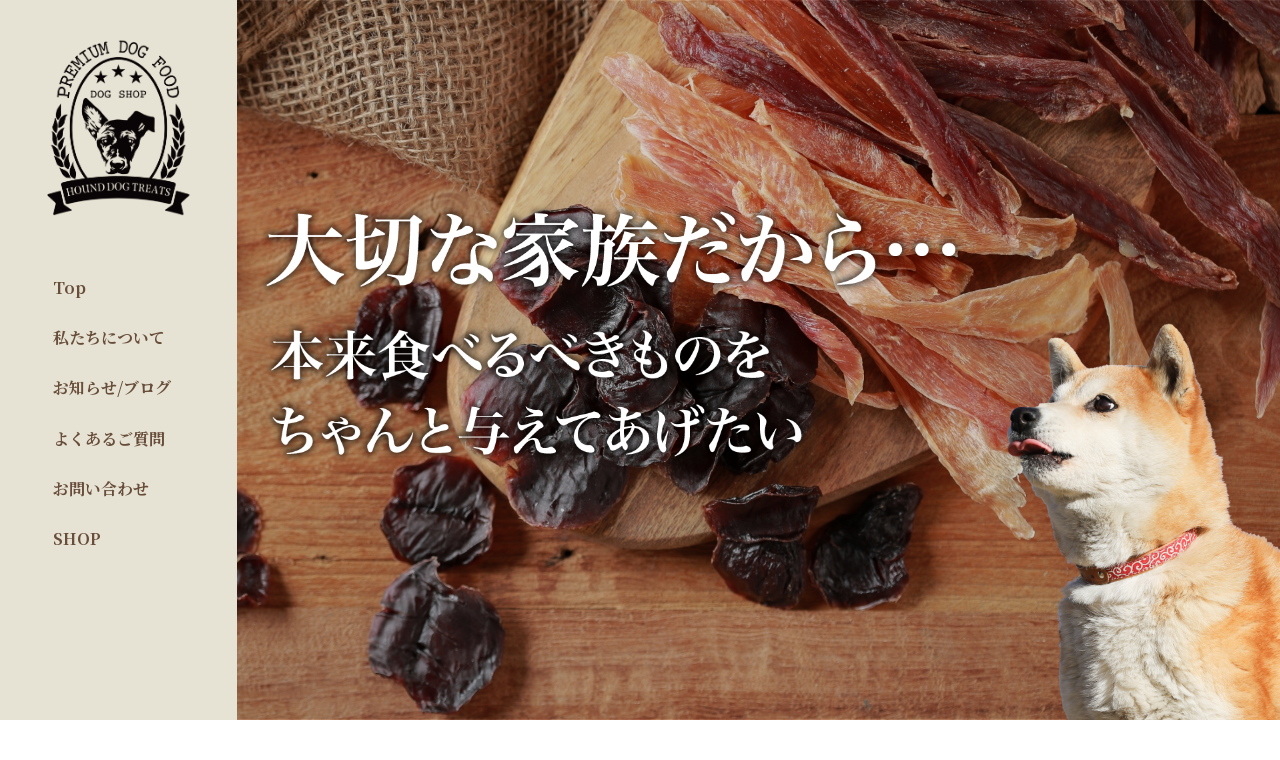

--- FILE ---
content_type: text/html; charset=UTF-8
request_url: https://hound-dog-treats.com/
body_size: 9605
content:
<!DOCTYPE html>
<html lang="ja">

<head>
  <meta charset="UTF-8" />
  <meta name="viewport" content="width=device-width, initial-scale=1.0">
  <meta name="format-detection" content="telephone=no">
  <meta name="viewport-extra" content="width=device-width,initial-scale=1,min-width=375" />
  <script src="https://cdn.jsdelivr.net/npm/viewport-extra@2.1.4/dist/iife/viewport-extra.min.js" async></script>
  <link rel="stylesheet" href="https://cdn.jsdelivr.net/npm/destyle.css@1.0.15/destyle.css" /><!-- リセットcss -->
  <link rel="preconnect" href="https://fonts.googleapis.com">
  <link rel="preconnect" href="https://fonts.gstatic.com" crossorigin>
  <link href="https://fonts.googleapis.com/css2?family=Noto+Serif+JP:wght@400;500;700&display=swap" rel="stylesheet">
  <title>HOUND DOG TREATS</title>
<meta name='robots' content='max-image-preview:large' />
<link rel='dns-prefetch' href='//code.jquery.com' />
<link rel="alternate" type="application/rss+xml" title="HOUND DOG TREATS &raquo; フィード" href="https://hound-dog-treats.com/feed/" />
<link rel="alternate" type="application/rss+xml" title="HOUND DOG TREATS &raquo; コメントフィード" href="https://hound-dog-treats.com/comments/feed/" />
<link rel="alternate" title="oEmbed (JSON)" type="application/json+oembed" href="https://hound-dog-treats.com/wp-json/oembed/1.0/embed?url=https%3A%2F%2Fhound-dog-treats.com%2F" />
<link rel="alternate" title="oEmbed (XML)" type="text/xml+oembed" href="https://hound-dog-treats.com/wp-json/oembed/1.0/embed?url=https%3A%2F%2Fhound-dog-treats.com%2F&#038;format=xml" />
<style id='wp-img-auto-sizes-contain-inline-css' type='text/css'>
img:is([sizes=auto i],[sizes^="auto," i]){contain-intrinsic-size:3000px 1500px}
/*# sourceURL=wp-img-auto-sizes-contain-inline-css */
</style>
<style id='wp-emoji-styles-inline-css' type='text/css'>

	img.wp-smiley, img.emoji {
		display: inline !important;
		border: none !important;
		box-shadow: none !important;
		height: 1em !important;
		width: 1em !important;
		margin: 0 0.07em !important;
		vertical-align: -0.1em !important;
		background: none !important;
		padding: 0 !important;
	}
/*# sourceURL=wp-emoji-styles-inline-css */
</style>
<style id='wp-block-library-inline-css' type='text/css'>
:root{--wp-block-synced-color:#7a00df;--wp-block-synced-color--rgb:122,0,223;--wp-bound-block-color:var(--wp-block-synced-color);--wp-editor-canvas-background:#ddd;--wp-admin-theme-color:#007cba;--wp-admin-theme-color--rgb:0,124,186;--wp-admin-theme-color-darker-10:#006ba1;--wp-admin-theme-color-darker-10--rgb:0,107,160.5;--wp-admin-theme-color-darker-20:#005a87;--wp-admin-theme-color-darker-20--rgb:0,90,135;--wp-admin-border-width-focus:2px}@media (min-resolution:192dpi){:root{--wp-admin-border-width-focus:1.5px}}.wp-element-button{cursor:pointer}:root .has-very-light-gray-background-color{background-color:#eee}:root .has-very-dark-gray-background-color{background-color:#313131}:root .has-very-light-gray-color{color:#eee}:root .has-very-dark-gray-color{color:#313131}:root .has-vivid-green-cyan-to-vivid-cyan-blue-gradient-background{background:linear-gradient(135deg,#00d084,#0693e3)}:root .has-purple-crush-gradient-background{background:linear-gradient(135deg,#34e2e4,#4721fb 50%,#ab1dfe)}:root .has-hazy-dawn-gradient-background{background:linear-gradient(135deg,#faaca8,#dad0ec)}:root .has-subdued-olive-gradient-background{background:linear-gradient(135deg,#fafae1,#67a671)}:root .has-atomic-cream-gradient-background{background:linear-gradient(135deg,#fdd79a,#004a59)}:root .has-nightshade-gradient-background{background:linear-gradient(135deg,#330968,#31cdcf)}:root .has-midnight-gradient-background{background:linear-gradient(135deg,#020381,#2874fc)}:root{--wp--preset--font-size--normal:16px;--wp--preset--font-size--huge:42px}.has-regular-font-size{font-size:1em}.has-larger-font-size{font-size:2.625em}.has-normal-font-size{font-size:var(--wp--preset--font-size--normal)}.has-huge-font-size{font-size:var(--wp--preset--font-size--huge)}.has-text-align-center{text-align:center}.has-text-align-left{text-align:left}.has-text-align-right{text-align:right}.has-fit-text{white-space:nowrap!important}#end-resizable-editor-section{display:none}.aligncenter{clear:both}.items-justified-left{justify-content:flex-start}.items-justified-center{justify-content:center}.items-justified-right{justify-content:flex-end}.items-justified-space-between{justify-content:space-between}.screen-reader-text{border:0;clip-path:inset(50%);height:1px;margin:-1px;overflow:hidden;padding:0;position:absolute;width:1px;word-wrap:normal!important}.screen-reader-text:focus{background-color:#ddd;clip-path:none;color:#444;display:block;font-size:1em;height:auto;left:5px;line-height:normal;padding:15px 23px 14px;text-decoration:none;top:5px;width:auto;z-index:100000}html :where(.has-border-color){border-style:solid}html :where([style*=border-top-color]){border-top-style:solid}html :where([style*=border-right-color]){border-right-style:solid}html :where([style*=border-bottom-color]){border-bottom-style:solid}html :where([style*=border-left-color]){border-left-style:solid}html :where([style*=border-width]){border-style:solid}html :where([style*=border-top-width]){border-top-style:solid}html :where([style*=border-right-width]){border-right-style:solid}html :where([style*=border-bottom-width]){border-bottom-style:solid}html :where([style*=border-left-width]){border-left-style:solid}html :where(img[class*=wp-image-]){height:auto;max-width:100%}:where(figure){margin:0 0 1em}html :where(.is-position-sticky){--wp-admin--admin-bar--position-offset:var(--wp-admin--admin-bar--height,0px)}@media screen and (max-width:600px){html :where(.is-position-sticky){--wp-admin--admin-bar--position-offset:0px}}

/*# sourceURL=wp-block-library-inline-css */
</style><style id='global-styles-inline-css' type='text/css'>
:root{--wp--preset--aspect-ratio--square: 1;--wp--preset--aspect-ratio--4-3: 4/3;--wp--preset--aspect-ratio--3-4: 3/4;--wp--preset--aspect-ratio--3-2: 3/2;--wp--preset--aspect-ratio--2-3: 2/3;--wp--preset--aspect-ratio--16-9: 16/9;--wp--preset--aspect-ratio--9-16: 9/16;--wp--preset--color--black: #000000;--wp--preset--color--cyan-bluish-gray: #abb8c3;--wp--preset--color--white: #ffffff;--wp--preset--color--pale-pink: #f78da7;--wp--preset--color--vivid-red: #cf2e2e;--wp--preset--color--luminous-vivid-orange: #ff6900;--wp--preset--color--luminous-vivid-amber: #fcb900;--wp--preset--color--light-green-cyan: #7bdcb5;--wp--preset--color--vivid-green-cyan: #00d084;--wp--preset--color--pale-cyan-blue: #8ed1fc;--wp--preset--color--vivid-cyan-blue: #0693e3;--wp--preset--color--vivid-purple: #9b51e0;--wp--preset--gradient--vivid-cyan-blue-to-vivid-purple: linear-gradient(135deg,rgb(6,147,227) 0%,rgb(155,81,224) 100%);--wp--preset--gradient--light-green-cyan-to-vivid-green-cyan: linear-gradient(135deg,rgb(122,220,180) 0%,rgb(0,208,130) 100%);--wp--preset--gradient--luminous-vivid-amber-to-luminous-vivid-orange: linear-gradient(135deg,rgb(252,185,0) 0%,rgb(255,105,0) 100%);--wp--preset--gradient--luminous-vivid-orange-to-vivid-red: linear-gradient(135deg,rgb(255,105,0) 0%,rgb(207,46,46) 100%);--wp--preset--gradient--very-light-gray-to-cyan-bluish-gray: linear-gradient(135deg,rgb(238,238,238) 0%,rgb(169,184,195) 100%);--wp--preset--gradient--cool-to-warm-spectrum: linear-gradient(135deg,rgb(74,234,220) 0%,rgb(151,120,209) 20%,rgb(207,42,186) 40%,rgb(238,44,130) 60%,rgb(251,105,98) 80%,rgb(254,248,76) 100%);--wp--preset--gradient--blush-light-purple: linear-gradient(135deg,rgb(255,206,236) 0%,rgb(152,150,240) 100%);--wp--preset--gradient--blush-bordeaux: linear-gradient(135deg,rgb(254,205,165) 0%,rgb(254,45,45) 50%,rgb(107,0,62) 100%);--wp--preset--gradient--luminous-dusk: linear-gradient(135deg,rgb(255,203,112) 0%,rgb(199,81,192) 50%,rgb(65,88,208) 100%);--wp--preset--gradient--pale-ocean: linear-gradient(135deg,rgb(255,245,203) 0%,rgb(182,227,212) 50%,rgb(51,167,181) 100%);--wp--preset--gradient--electric-grass: linear-gradient(135deg,rgb(202,248,128) 0%,rgb(113,206,126) 100%);--wp--preset--gradient--midnight: linear-gradient(135deg,rgb(2,3,129) 0%,rgb(40,116,252) 100%);--wp--preset--font-size--small: 13px;--wp--preset--font-size--medium: 20px;--wp--preset--font-size--large: 36px;--wp--preset--font-size--x-large: 42px;--wp--preset--spacing--20: 0.44rem;--wp--preset--spacing--30: 0.67rem;--wp--preset--spacing--40: 1rem;--wp--preset--spacing--50: 1.5rem;--wp--preset--spacing--60: 2.25rem;--wp--preset--spacing--70: 3.38rem;--wp--preset--spacing--80: 5.06rem;--wp--preset--shadow--natural: 6px 6px 9px rgba(0, 0, 0, 0.2);--wp--preset--shadow--deep: 12px 12px 50px rgba(0, 0, 0, 0.4);--wp--preset--shadow--sharp: 6px 6px 0px rgba(0, 0, 0, 0.2);--wp--preset--shadow--outlined: 6px 6px 0px -3px rgb(255, 255, 255), 6px 6px rgb(0, 0, 0);--wp--preset--shadow--crisp: 6px 6px 0px rgb(0, 0, 0);}:where(.is-layout-flex){gap: 0.5em;}:where(.is-layout-grid){gap: 0.5em;}body .is-layout-flex{display: flex;}.is-layout-flex{flex-wrap: wrap;align-items: center;}.is-layout-flex > :is(*, div){margin: 0;}body .is-layout-grid{display: grid;}.is-layout-grid > :is(*, div){margin: 0;}:where(.wp-block-columns.is-layout-flex){gap: 2em;}:where(.wp-block-columns.is-layout-grid){gap: 2em;}:where(.wp-block-post-template.is-layout-flex){gap: 1.25em;}:where(.wp-block-post-template.is-layout-grid){gap: 1.25em;}.has-black-color{color: var(--wp--preset--color--black) !important;}.has-cyan-bluish-gray-color{color: var(--wp--preset--color--cyan-bluish-gray) !important;}.has-white-color{color: var(--wp--preset--color--white) !important;}.has-pale-pink-color{color: var(--wp--preset--color--pale-pink) !important;}.has-vivid-red-color{color: var(--wp--preset--color--vivid-red) !important;}.has-luminous-vivid-orange-color{color: var(--wp--preset--color--luminous-vivid-orange) !important;}.has-luminous-vivid-amber-color{color: var(--wp--preset--color--luminous-vivid-amber) !important;}.has-light-green-cyan-color{color: var(--wp--preset--color--light-green-cyan) !important;}.has-vivid-green-cyan-color{color: var(--wp--preset--color--vivid-green-cyan) !important;}.has-pale-cyan-blue-color{color: var(--wp--preset--color--pale-cyan-blue) !important;}.has-vivid-cyan-blue-color{color: var(--wp--preset--color--vivid-cyan-blue) !important;}.has-vivid-purple-color{color: var(--wp--preset--color--vivid-purple) !important;}.has-black-background-color{background-color: var(--wp--preset--color--black) !important;}.has-cyan-bluish-gray-background-color{background-color: var(--wp--preset--color--cyan-bluish-gray) !important;}.has-white-background-color{background-color: var(--wp--preset--color--white) !important;}.has-pale-pink-background-color{background-color: var(--wp--preset--color--pale-pink) !important;}.has-vivid-red-background-color{background-color: var(--wp--preset--color--vivid-red) !important;}.has-luminous-vivid-orange-background-color{background-color: var(--wp--preset--color--luminous-vivid-orange) !important;}.has-luminous-vivid-amber-background-color{background-color: var(--wp--preset--color--luminous-vivid-amber) !important;}.has-light-green-cyan-background-color{background-color: var(--wp--preset--color--light-green-cyan) !important;}.has-vivid-green-cyan-background-color{background-color: var(--wp--preset--color--vivid-green-cyan) !important;}.has-pale-cyan-blue-background-color{background-color: var(--wp--preset--color--pale-cyan-blue) !important;}.has-vivid-cyan-blue-background-color{background-color: var(--wp--preset--color--vivid-cyan-blue) !important;}.has-vivid-purple-background-color{background-color: var(--wp--preset--color--vivid-purple) !important;}.has-black-border-color{border-color: var(--wp--preset--color--black) !important;}.has-cyan-bluish-gray-border-color{border-color: var(--wp--preset--color--cyan-bluish-gray) !important;}.has-white-border-color{border-color: var(--wp--preset--color--white) !important;}.has-pale-pink-border-color{border-color: var(--wp--preset--color--pale-pink) !important;}.has-vivid-red-border-color{border-color: var(--wp--preset--color--vivid-red) !important;}.has-luminous-vivid-orange-border-color{border-color: var(--wp--preset--color--luminous-vivid-orange) !important;}.has-luminous-vivid-amber-border-color{border-color: var(--wp--preset--color--luminous-vivid-amber) !important;}.has-light-green-cyan-border-color{border-color: var(--wp--preset--color--light-green-cyan) !important;}.has-vivid-green-cyan-border-color{border-color: var(--wp--preset--color--vivid-green-cyan) !important;}.has-pale-cyan-blue-border-color{border-color: var(--wp--preset--color--pale-cyan-blue) !important;}.has-vivid-cyan-blue-border-color{border-color: var(--wp--preset--color--vivid-cyan-blue) !important;}.has-vivid-purple-border-color{border-color: var(--wp--preset--color--vivid-purple) !important;}.has-vivid-cyan-blue-to-vivid-purple-gradient-background{background: var(--wp--preset--gradient--vivid-cyan-blue-to-vivid-purple) !important;}.has-light-green-cyan-to-vivid-green-cyan-gradient-background{background: var(--wp--preset--gradient--light-green-cyan-to-vivid-green-cyan) !important;}.has-luminous-vivid-amber-to-luminous-vivid-orange-gradient-background{background: var(--wp--preset--gradient--luminous-vivid-amber-to-luminous-vivid-orange) !important;}.has-luminous-vivid-orange-to-vivid-red-gradient-background{background: var(--wp--preset--gradient--luminous-vivid-orange-to-vivid-red) !important;}.has-very-light-gray-to-cyan-bluish-gray-gradient-background{background: var(--wp--preset--gradient--very-light-gray-to-cyan-bluish-gray) !important;}.has-cool-to-warm-spectrum-gradient-background{background: var(--wp--preset--gradient--cool-to-warm-spectrum) !important;}.has-blush-light-purple-gradient-background{background: var(--wp--preset--gradient--blush-light-purple) !important;}.has-blush-bordeaux-gradient-background{background: var(--wp--preset--gradient--blush-bordeaux) !important;}.has-luminous-dusk-gradient-background{background: var(--wp--preset--gradient--luminous-dusk) !important;}.has-pale-ocean-gradient-background{background: var(--wp--preset--gradient--pale-ocean) !important;}.has-electric-grass-gradient-background{background: var(--wp--preset--gradient--electric-grass) !important;}.has-midnight-gradient-background{background: var(--wp--preset--gradient--midnight) !important;}.has-small-font-size{font-size: var(--wp--preset--font-size--small) !important;}.has-medium-font-size{font-size: var(--wp--preset--font-size--medium) !important;}.has-large-font-size{font-size: var(--wp--preset--font-size--large) !important;}.has-x-large-font-size{font-size: var(--wp--preset--font-size--x-large) !important;}
/*# sourceURL=global-styles-inline-css */
</style>

<style id='classic-theme-styles-inline-css' type='text/css'>
/*! This file is auto-generated */
.wp-block-button__link{color:#fff;background-color:#32373c;border-radius:9999px;box-shadow:none;text-decoration:none;padding:calc(.667em + 2px) calc(1.333em + 2px);font-size:1.125em}.wp-block-file__button{background:#32373c;color:#fff;text-decoration:none}
/*# sourceURL=/wp-includes/css/classic-themes.min.css */
</style>
<link rel='stylesheet' id='contact-form-7-css' href='https://hound-dog-treats.com/wp-content/plugins/contact-form-7/includes/css/styles.css?ver=5.7.7' type='text/css' media='all' />
<link rel='stylesheet' id='style-name-css' href='https://hound-dog-treats.com/wp-content/themes/HoundDogTreats/asset/css/style.css?20210616&#038;ver=1.0.1' type='text/css' media='' />
<link rel="https://api.w.org/" href="https://hound-dog-treats.com/wp-json/" /><link rel="alternate" title="JSON" type="application/json" href="https://hound-dog-treats.com/wp-json/wp/v2/pages/10" /><link rel="EditURI" type="application/rsd+xml" title="RSD" href="https://hound-dog-treats.com/xmlrpc.php?rsd" />
<meta name="generator" content="WordPress 6.9" />
<link rel="canonical" href="https://hound-dog-treats.com/" />
<link rel='shortlink' href='https://hound-dog-treats.com/' />
<link rel="icon" href="https://hound-dog-treats.com/wp-content/uploads/2023/07/cropped-logo_03_RGB@200x-32x32.png" sizes="32x32" />
<link rel="icon" href="https://hound-dog-treats.com/wp-content/uploads/2023/07/cropped-logo_03_RGB@200x-192x192.png" sizes="192x192" />
<link rel="apple-touch-icon" href="https://hound-dog-treats.com/wp-content/uploads/2023/07/cropped-logo_03_RGB@200x-180x180.png" />
<meta name="msapplication-TileImage" content="https://hound-dog-treats.com/wp-content/uploads/2023/07/cropped-logo_03_RGB@200x-270x270.png" />
</head>

<body class="home wp-singular page-template-default page page-id-10 wp-theme-HoundDogTreats">  <div class="l-header-wrapper">
    <header class="l-header" data-pc-only>
      <div class="l-header__logo">
        <img src="https://hound-dog-treats.com/wp-content/themes/HoundDogTreats/asset/images/logo.svg" alt="">
      </div>
      <ul class="l-header__nav-lists">
        <li class="l-header__nav-list"><a href="https://hound-dog-treats.com/">Top</a></li>
        <li class="l-header__nav-list"><a href="https://hound-dog-treats.com/about">私たちについて</a></li>
        <li class="l-header__nav-list"><a href="https://hound-dog-treats.com/blog">お知らせ/ブログ</a></li>
        <li class="l-header__nav-list"><a href="https://hound-dog-treats.com/faq">よくあるご質問</a></li>
        <li class="l-header__nav-list"><a href="https://hound-dog-treats.com/contact">お問い合わせ</a></li>
        <li class="l-header__nav-list"><a href="https://senorcisco.base.shop/" target="_blank" rel="noopener noreferrer">SHOP</a></li>
      </ul>
    </header>
    <header class="l-header js-scroll-header" data-scroll="" data-pc-only="">
      <div class="c-section-inner">
        <div class="l-header__logo">
          <img src="https://hound-dog-treats.com/wp-content/themes/HoundDogTreats/asset/images/logo.svg" alt="">
        </div>
        <ul class="l-header__nav-lists">
          <li class="l-header__nav-list"><a href="https://hound-dog-treats.com/">Top</a></li>
          <li class="l-header__nav-list"><a href="https://hound-dog-treats.com/about">私たちについて</a></li>
          <li class="l-header__nav-list"><a href="https://hound-dog-treats.com/blog">お知らせ/ブログ</a></li>
          <li class="l-header__nav-list"><a href="https://hound-dog-treats.com/faq">よくあるご質問</a></li>
          <li class="l-header__nav-list"><a href="https://hound-dog-treats.com/contact">お問い合わせ</a></li>
          <li class="l-header__nav-list"><a href="https://senorcisco.base.shop/" target="_blank" rel="noopener noreferrer">SHOP</a></li>
        </ul>
      </div>
    </header>
    <button id="js-hamburger-button" class="c-hamburger-button" data-sp-only="">
      <img src="https://hound-dog-treats.com/wp-content/themes/HoundDogTreats/asset/images/icon-doghand.svg" alt="Menuボタン" />
      <span id="js-menu-text">MENU</span>
    </button>
    <div id="js-hamburger-menu" class="c-hamburger-menu">
      <div class="l-header__logo--hamburger">
        <img src="https://hound-dog-treats.com/wp-content/themes/HoundDogTreats/asset/images/logo.svg" alt="">
      </div>
      <ul class="c-hamburger-menu__list">
        <li class="c-hamburger-menu__item"><a href="https://hound-dog-treats.com/">Top</a></li>
        <li class="c-hamburger-menu__item"><a href="https://hound-dog-treats.com/about">私たちについて</a></li>
        <li class="c-hamburger-menu__item"><a href="https://hound-dog-treats.com/blog">お知らせ/ブログ</a></li>
        <li class="c-hamburger-menu__item"><a href="https://hound-dog-treats.com/faq">よくあるご質問</a></li>
        <li class="c-hamburger-menu__item"><a href="https://hound-dog-treats.com/contact">お問い合わせ</a></li>
        <li class="c-hamburger-menu__item"><a href="https://senorcisco.base.shop/" target="_blank" rel="noopener noreferrer">SHOP</a></li>
      </ul>
    </div>
  </div>
  <main class="l-main">

<section class="p-fv">
  <picture>
    <source srcset="https://hound-dog-treats.com/wp-content/themes/HoundDogTreats/asset/images/mv-sp.jpg" media="(max-width: 768px)" width="375" height="617">
    <img src="https://hound-dog-treats.com/wp-content/themes/HoundDogTreats/asset/images/mv.jpg" alt="" class="mv_ph">
  </picture>
  <div class="p-fv__copy">
    <img src="https://hound-dog-treats.com/wp-content/themes/HoundDogTreats/asset/images/fv-copy.png" alt="" width="1123" height="467">
  </div>
  <div class="p-fv__dog">
    <img src="https://hound-dog-treats.com/wp-content/themes/HoundDogTreats/asset/images/fv-dog.png" alt="" width="852" height="1158">
  </div>
</section>
<!-- /.p-fv -->

<section class="p-concept c-bg-color" data-bg="01">
  <div class="c-section-inner u-relative">
    <h2 class="c-section-title js-fade-up" data-subtitle="私たちの想い">
      <img src="https://hound-dog-treats.com/wp-content/themes/HoundDogTreats/asset/images/title-concept.svg" alt="">
    </h2>
    <p class="p-concept__text js-fade-up">
      使っているのは天然の森で<br data-sp-only>生き生きと育った野生の鹿。<br>
      大自然の恵みに感謝し、<br data-sp-only>新鮮なうちに丁寧に加工することで、<br>
      安心安全なペットフードを製造しています。<br>
      無添加にこだわり、体に優しい、<br data-sp-only>天然素材のみで作った、<br>
      質の良いおやつを提供いたします。<br>
      ヘルシーかつ栄養たっぷりの鹿肉。<br>
      大切なペットの健康と元気に繋がるよう<br>
      心を込めてお届けいたします。
    </p>
    <img src="https://hound-dog-treats.com/wp-content/themes/HoundDogTreats/asset/images/concept01.png" alt="" class="concept-img01" width="534" height="461">
    <img src="https://hound-dog-treats.com/wp-content/themes/HoundDogTreats/asset/images/concept02.png" alt="" class="concept-img02" width="375" height="372">
  </div>
</section>
<!-- /.p-concept -->

<section class="p-products c-bg-color c-section" data-bg="02">
  <div class="c-section-inner">
    <h2 class="c-section-title js-fade-up" data-subtitle="製品各種">
      <img src="https://hound-dog-treats.com/wp-content/themes/HoundDogTreats/asset/images/title-products.svg" alt="">
    </h2>
    <ul class="p-products__lists js-fade-up">
      <li class="p-products__list">
        <figure class="p-products__figure">
          <img src="https://hound-dog-treats.com/wp-content/themes/HoundDogTreats/asset/images/product01.png" alt="">
        </figure>
        <h3 class="p-products__listTitle">ふりかけ</h3>
        <p class="p-products__listText">低カロリーな鹿肉を100%使用したふりかけです。ドッグフードなどにかけて与えてください。</p>
        <p class="p-products__listPrice">30g 600円<br data-sp-only="">(税込660円)</p>
        <div class="p-products__buttonWrap" data-dog="01">
          <a href="https://senorcisco.base.shop/items/74543290" target="_blank" rel="noopener noreferrer" class="button">商品詳細へ</a>
        </div>
      </li>
      <li class="p-products__list">
        <figure class="p-products__figure" data-sample="少量お試し版">
          <img src="https://hound-dog-treats.com/wp-content/themes/HoundDogTreats/asset/images/product02.png" alt="">
        </figure>
        <h3 class="p-products__listTitle">お試しパック</h3>
        <p class="p-products__listText">鹿のお肉で作ったジャーキー「通常パック」を少量からお試しいただけるようこちらをご用意いたしました。</p>
        <p class="p-products__listPrice">10g 500円<br data-sp-only="">(税込550円)</p>
        <div class="p-products__buttonWrap" data-dog="02">
          <a href="https://senorcisco.base.shop/items/74543226" target="_blank" rel="noopener noreferrer" class="button">商品詳細へ</a>
        </div>
      </li>
      <li class="p-products__list">
        <figure class="p-products__figure">
          <img src="https://hound-dog-treats.com/wp-content/themes/HoundDogTreats/asset/images/product03.png" alt="">
        </figure>
        <h3 class="p-products__listTitle">通常パック</h3>
        <p class="p-products__listText">自然の養分をたっぷり含んだ、鹿肉100%のジャーキーです。無添加で作成しております。</p>
        <p class="p-products__listPrice">30g 1,000円<br data-sp-only="">(税込1,100円)</p>
        <div class="p-products__buttonWrap" data-dog="03">
          <a href="https://senorcisco.base.shop/items/74542755" target="_blank" rel="noopener noreferrer" class="button">商品詳細へ</a>
        </div>
      </li>
      <li class="p-products__list">
        <figure class="p-products__figure">
          <img src="https://hound-dog-treats.com/wp-content/themes/HoundDogTreats/asset/images/product04.png" alt="">
        </figure>
        <h3 class="p-products__listTitle">プレミアムパック</h3>
        <p class="p-products__listText">贅沢に最も良質な部位、ロースのみを使用した、プレミアムパックです。無添加で作成しております。</p>
        <p class="p-products__listPrice">30g 1,300円<br data-sp-only="">(税込1,430円)</p>
        <div class="p-products__buttonWrap" data-dog="04">
          <a href="https://senorcisco.base.shop/items/74543140" target="_blank" rel="noopener noreferrer" class="button">商品詳細へ</a>
        </div>
      </li>
    </ul>
  </div>
</section>
<!-- /.p-concept -->

<section class="p-feature c-bg-color c-section" data-bg="01">
  <div class="c-section-inner">
    <h2 class="c-section-title js-fade-up" data-subtitle="製品の特徴">
      <img src="https://hound-dog-treats.com/wp-content/themes/HoundDogTreats/asset/images/title-feature.svg" alt="">
    </h2>
    <div class="p-feature-cards js-fade-up">
      <div class="p-feature-card">
        <div class="p-feature-figure">
          <img src="https://hound-dog-treats.com/wp-content/themes/HoundDogTreats/asset/images/feature01.png" alt="">
        </div>
        <p class="p-feature-cardText">
          自然豊かな南アルプス、八ヶ岳の山麓で育った、鹿肉のみ使用しています。標高二千メートルを超える山域の為、高い運動量を要するため、良質な肉質となっています。また、この山域は、ミネラルウォーターの産地にもなっており、国内でも高いレベルの水質を誇っています。
        </p>
      </div>
      <div class="p-feature-card">
        <div class="p-feature-figure">
          <img src="https://hound-dog-treats.com/wp-content/themes/HoundDogTreats/asset/images/feature02.png" alt="">
        </div>
        <p class="p-feature-cardText c-bg-color" data-bg="02">
          肉質が良質な物を選別し、作成しております。より良い物を食べてもらいたいため、捕獲から加工まで携わっております。手作りならではの添加物を使用しない製法により、安全で自然な味わいをペットへお届けします。元気で長く過ごして頂くための、おやつ作りを心がけております。
        </p>
      </div>
      <div class="p-feature-card">
        <div class="p-feature-figure">
          <img src="https://hound-dog-treats.com/wp-content/themes/HoundDogTreats/asset/images/feature03.png" alt="">
        </div>
        <p class="p-feature-cardText">
          鹿肉には、タンパク質、鉄分、ビタミンB群が多く含まれており、ビタミンB群はエネルギー代謝、神経機能、免疫機能の健康を維持するのに重要な栄養素です。<br>
          また、低脂肪、低カロリーでヘルシーな所も特徴の一つです。
        </p>
      </div>
    </div>

    <div class="p-feature-news c-bg-color" data-bg="02">
      <dl>
                    <div class="p-feature-newsFlex">
              <dt>
                <time datetime="2023-09-07">
                  2023.09.07                </time>
              </dt>
              <dd>
                <a href="https://hound-dog-treats.com/%e3%83%9b%e3%83%bc%e3%83%a0%e3%83%9a%e3%83%bc%e3%82%b8%e3%82%92%e5%85%ac%e9%96%8b%e3%81%84%e3%81%9f%e3%81%97%e3%81%be%e3%81%97%e3%81%9f%e3%80%82/">
                  ホームページを公開いたしました。                </a>
              </dd>
            </div>
                          <div class="buttonWrap buttonWrap--center"><a href="https://hound-dog-treats.com/blog" class="button">ブログ一覧</a></div>
      </dl>
    </div>

  </div>
</section>
<!-- /.p-feature -->

<section class="p-contact">
  <div class="p-contact-flex">
    <div class="p-contact-imgWrap">
      <img src="https://hound-dog-treats.com/wp-content/themes/HoundDogTreats/asset/images/contact-dog.jpg" alt="">
    </div>
    <div class="p-contact-links">
      <ul class="p-contact-linkItems js-fade-up">
        <li class="p-contact-linkItem">
          <h2 class="c-section-title js-fade-up" data-subtitle="お問い合わせ">
            <img src="https://hound-dog-treats.com/wp-content/themes/HoundDogTreats/asset/images/title-contact.svg" alt="">
          </h2>
        </li>
        <li class="p-contact-linkItem">
          <a href="https://hound-dog-treats.com/faq" class="button" data-button="link" data-icon="01">よくあるご質問</a>
        </li>
        <li class="p-contact-linkItem">
          <a href="https://hound-dog-treats.com/contact" class="button" data-button="link" data-icon="02">メールでお問い合わせ</a>
        </li>
        <li class="p-contact-linkItem">
          <a href="https://line.me/R/ti/p/@479peqso?from=page&searchId=479peqso" target="_blank" rel="noopener noreferrer" class="button" data-button="link" data-icon="03">LINEでお問い合わせ</a>
        </li>
      </ul>
    </div>
  </div>
</section>
</main>



<footer class="l-footer c-bg-color" data-bg="01">
  <div class="c-section-inner">
    <div class="l-footer-flex">
      <div class="l-footer-left">
        <div class="l-footer-info">
          <img src="https://hound-dog-treats.com/wp-content/themes/HoundDogTreats/asset/images/logo-footer.svg" alt="SENOR CISCO CORPORATION" width="275" height="115">
          <p class="l-footer-info__address">山梨県韮崎市円野町上円井1136<br>080 4655 2447</p>
          <ul class="l-footer-info__sns">
            <li class="l-footer-info__snsLogo">
              <a href="https://www.facebook.com/profile.php?id=100091790810376" target="_blank" rel="noopener noreferrer"><img src="https://hound-dog-treats.com/wp-content/themes/HoundDogTreats/asset/images/icon-facebook.svg" alt=""></a>
            </li>
            <li class="l-footer-info__snsLogo">
              <a href="https://instagram.com/lightupthesky412?igshid=NTc4MTIwNjQ2YQ==" target="_blank" rel="noopener noreferrer"><img src="https://hound-dog-treats.com/wp-content/themes/HoundDogTreats/asset/images/icon-insta.svg" alt=""></a>
            </li>
            <li class="l-footer-info__snsLogo">
              <a href="https://note.com/hounddogtreats" target="_blank" rel="noopener noreferrer"><img src="https://hound-dog-treats.com/wp-content/themes/HoundDogTreats/asset/images/icon-note.svg" alt=""></a>
            </li>
            <li class="l-footer-info__snsLogo">
              <a href="https://page.line.me/479peqso" target="_blank" rel="noopener noreferrer"><img src="https://hound-dog-treats.com/wp-content/themes/HoundDogTreats/asset/images/icon-line.svg" alt=""></a>
            </li>
          </ul>
        </div>
        <nav class="l-footer-nav">
          <ul class="l-footer-navLists">
            <li class="l-footer-navList">
              <a href="https://hound-dog-treats.com/">Top</a>
            </li>
            <li class="l-footer-navList">
              <a href="https://hound-dog-treats.com/about">私たちについて</a>
            </li>
            <li class="l-footer-navList">
              <a href="https://hound-dog-treats.com/blog">お知らせ/ブログ</a>
            </li>
            <li class="l-footer-navList">
              <a href="https://hound-dog-treats.com/faq">よくあるご質問</a>
            </li>
            <li class="l-footer-navList">
              <a href="https://hound-dog-treats.com/contact">お問い合わせ</a>
            </li>
          </ul>
        </nav>
      </div>
      <div class="l-footer-button">
        <a href="https://senorcisco.base.shop/" class="button" data-button="shop" target="_blank" rel="noopener noreferrer">shopはこちらから</a>
      </div>
    </div>
    <small class="l-footer__copyright" translate="no" lang="en">©︎Senor Cisco Corporation</small>
  </div>
</footer>

<script type="speculationrules">
{"prefetch":[{"source":"document","where":{"and":[{"href_matches":"/*"},{"not":{"href_matches":["/wp-*.php","/wp-admin/*","/wp-content/uploads/*","/wp-content/*","/wp-content/plugins/*","/wp-content/themes/HoundDogTreats/*","/*\\?(.+)"]}},{"not":{"selector_matches":"a[rel~=\"nofollow\"]"}},{"not":{"selector_matches":".no-prefetch, .no-prefetch a"}}]},"eagerness":"conservative"}]}
</script>
<script type="text/javascript" src="https://hound-dog-treats.com/wp-content/plugins/contact-form-7/includes/swv/js/index.js?ver=5.7.7" id="swv-js"></script>
<script type="text/javascript" id="contact-form-7-js-extra">
/* <![CDATA[ */
var wpcf7 = {"api":{"root":"https://hound-dog-treats.com/wp-json/","namespace":"contact-form-7/v1"}};
//# sourceURL=contact-form-7-js-extra
/* ]]> */
</script>
<script type="text/javascript" src="https://hound-dog-treats.com/wp-content/plugins/contact-form-7/includes/js/index.js?ver=5.7.7" id="contact-form-7-js"></script>
<script type="text/javascript" src="//code.jquery.com/jquery-3.6.1.min.js?ver=1.0.1" id="jquery-js"></script>
<script type="text/javascript" src="https://hound-dog-treats.com/wp-content/themes/HoundDogTreats/asset/js/main.js?ver=1.0.1" id="main-js"></script>
<script id="wp-emoji-settings" type="application/json">
{"baseUrl":"https://s.w.org/images/core/emoji/17.0.2/72x72/","ext":".png","svgUrl":"https://s.w.org/images/core/emoji/17.0.2/svg/","svgExt":".svg","source":{"concatemoji":"https://hound-dog-treats.com/wp-includes/js/wp-emoji-release.min.js?ver=6.9"}}
</script>
<script type="module">
/* <![CDATA[ */
/*! This file is auto-generated */
const a=JSON.parse(document.getElementById("wp-emoji-settings").textContent),o=(window._wpemojiSettings=a,"wpEmojiSettingsSupports"),s=["flag","emoji"];function i(e){try{var t={supportTests:e,timestamp:(new Date).valueOf()};sessionStorage.setItem(o,JSON.stringify(t))}catch(e){}}function c(e,t,n){e.clearRect(0,0,e.canvas.width,e.canvas.height),e.fillText(t,0,0);t=new Uint32Array(e.getImageData(0,0,e.canvas.width,e.canvas.height).data);e.clearRect(0,0,e.canvas.width,e.canvas.height),e.fillText(n,0,0);const a=new Uint32Array(e.getImageData(0,0,e.canvas.width,e.canvas.height).data);return t.every((e,t)=>e===a[t])}function p(e,t){e.clearRect(0,0,e.canvas.width,e.canvas.height),e.fillText(t,0,0);var n=e.getImageData(16,16,1,1);for(let e=0;e<n.data.length;e++)if(0!==n.data[e])return!1;return!0}function u(e,t,n,a){switch(t){case"flag":return n(e,"\ud83c\udff3\ufe0f\u200d\u26a7\ufe0f","\ud83c\udff3\ufe0f\u200b\u26a7\ufe0f")?!1:!n(e,"\ud83c\udde8\ud83c\uddf6","\ud83c\udde8\u200b\ud83c\uddf6")&&!n(e,"\ud83c\udff4\udb40\udc67\udb40\udc62\udb40\udc65\udb40\udc6e\udb40\udc67\udb40\udc7f","\ud83c\udff4\u200b\udb40\udc67\u200b\udb40\udc62\u200b\udb40\udc65\u200b\udb40\udc6e\u200b\udb40\udc67\u200b\udb40\udc7f");case"emoji":return!a(e,"\ud83e\u1fac8")}return!1}function f(e,t,n,a){let r;const o=(r="undefined"!=typeof WorkerGlobalScope&&self instanceof WorkerGlobalScope?new OffscreenCanvas(300,150):document.createElement("canvas")).getContext("2d",{willReadFrequently:!0}),s=(o.textBaseline="top",o.font="600 32px Arial",{});return e.forEach(e=>{s[e]=t(o,e,n,a)}),s}function r(e){var t=document.createElement("script");t.src=e,t.defer=!0,document.head.appendChild(t)}a.supports={everything:!0,everythingExceptFlag:!0},new Promise(t=>{let n=function(){try{var e=JSON.parse(sessionStorage.getItem(o));if("object"==typeof e&&"number"==typeof e.timestamp&&(new Date).valueOf()<e.timestamp+604800&&"object"==typeof e.supportTests)return e.supportTests}catch(e){}return null}();if(!n){if("undefined"!=typeof Worker&&"undefined"!=typeof OffscreenCanvas&&"undefined"!=typeof URL&&URL.createObjectURL&&"undefined"!=typeof Blob)try{var e="postMessage("+f.toString()+"("+[JSON.stringify(s),u.toString(),c.toString(),p.toString()].join(",")+"));",a=new Blob([e],{type:"text/javascript"});const r=new Worker(URL.createObjectURL(a),{name:"wpTestEmojiSupports"});return void(r.onmessage=e=>{i(n=e.data),r.terminate(),t(n)})}catch(e){}i(n=f(s,u,c,p))}t(n)}).then(e=>{for(const n in e)a.supports[n]=e[n],a.supports.everything=a.supports.everything&&a.supports[n],"flag"!==n&&(a.supports.everythingExceptFlag=a.supports.everythingExceptFlag&&a.supports[n]);var t;a.supports.everythingExceptFlag=a.supports.everythingExceptFlag&&!a.supports.flag,a.supports.everything||((t=a.source||{}).concatemoji?r(t.concatemoji):t.wpemoji&&t.twemoji&&(r(t.twemoji),r(t.wpemoji)))});
//# sourceURL=https://hound-dog-treats.com/wp-includes/js/wp-emoji-loader.min.js
/* ]]> */
</script>
</body>

</html>

--- FILE ---
content_type: text/css
request_url: https://hound-dog-treats.com/wp-content/themes/HoundDogTreats/asset/css/style.css?20210616&ver=1.0.1
body_size: 8591
content:
@charset "UTF-8";
:root {
  --brown01: #684D3A;
  --brown02: #E7E3D4;
  --white: #fff;
  --black: #343434;
  --hover: #676767;
  --textgray: #4a4a4a;
  --border: #707070;
  --green: #45ACB3;
  --greenhover:#278E95;
  --orange: #E2A13B;
  --orangebg: #F5E2C3;
  --graybg: #f8f8f8;
  --graybg02: #f6f6f6;
  --ctabg: #2D2A28;
  --grad: linear-gradient(135deg, #0693EB 0%, #0655B2 100%);
  --gradbg: linear-gradient(0deg, rgba(216, 233, 255, 0.46) 0%, rgba(255, 255, 255, 0) 100%);
  --shadow: 0px 4px 15px rgba(3, 36, 58, 0.08);
  --shadow02: 0px 4px 15px rgba(0, 0, 0, 0.15);
  --serif: "Noto Serif JP", serif;
  --contents: 1570px;
  --contents_md: 1418px;
}

html {
  -moz-osx-font-smoothing: grayscale;
  -webkit-font-smoothing: antialiased;
  -webkit-text-size-adjust: 100%;
     -moz-text-size-adjust: 100%;
      -ms-text-size-adjust: 100%;
          text-size-adjust: 100%;
  scroll-behavior: smooth;
  scroll-padding-top: 80px;
}

body {
  color: var(--brown01);
  font-family: var(--serif), "Hiragino Kaku Gothic ProN", Meiryo, sans-serif;
  font-weight: 700;
  position: relative;
  overflow-x: hidden;
  line-height: 1.5;
}
body a {
  text-decoration: none;
}
body a,
body button,
body label {
  -webkit-tap-highlight-color: transparent;
}

@media only screen and (max-width: 1024px) {
  [data-pc-only] {
    display: none !important;
  }
}

@media only screen and (min-width: 1025px) {
  [data-sp-only] {
    display: none !important;
  }
}

a[href^="tel:"] {
  color: inherit;
}
@media only screen and (min-width: 1025px) {
  a[href^="tel:"] {
    pointer-events: none;
    text-decoration: none;
  }
}

figure {
  margin-bottom: 0;
  margin-top: 0;
}

.js-fade-up {
  opacity: 0;
  -webkit-transform: translateY(10px);
          transform: translateY(10px);
  -webkit-transition: opacity 0.5s ease-in-out, -webkit-transform 0.5s ease-in-out;
  transition: opacity 0.5s ease-in-out, -webkit-transform 0.5s ease-in-out;
  transition: opacity 0.5s ease-in-out, transform 0.5s ease-in-out;
  transition: opacity 0.5s ease-in-out, transform 0.5s ease-in-out, -webkit-transform 0.5s ease-in-out;
}
.js-fade-up.visible {
  opacity: 1;
  -webkit-transform: translateY(0);
          transform: translateY(0);
}

.l-header-wrapper {
  position: relative;
}

.l-header {
  width: 18.4895833333vw;
  height: 100vh;
  top: 0;
  left: 0;
  background: var(--brown02);
  position: absolute;
  z-index: 100;
  padding: 36px 2.0833333333vw;
}
@media only screen and (max-width: 1024px) {
  .l-header {
    height: 85vh;
  }
}

.js-scroll-header {
  display: none;
}

.l-header[data-scroll] {
  height: auto;
  width: 100%;
  position: fixed;
  padding: 3.4895833333vw 4.4270833333vw;
}
@media screen and (max-width: 1440px) {
  .l-header[data-scroll] {
    padding: 32px 100px;
  }
}
.l-header[data-scroll]:before {
  content: "";
  position: absolute;
  top: clamp(-40px, -4.6875vw, -90px);
  left: 50%;
  -webkit-transform: translateX(-50%);
          transform: translateX(-50%);
  width: clamp(242px, 15.7291666667vw, 302px);
  height: clamp(348px, 21.25vw, 408px);
  border-radius: 100%;
  background: var(--brown02);
}
@media screen and (max-width: 1440px) {
  .l-header[data-scroll]:before {
    width: 180px;
    height: 270px;
    top: -50px;
  }
}
.l-header[data-scroll] .l-header__logo {
  position: absolute;
  top: clamp(20px, 2.0833333333vw, 40px);
  left: 50%;
  -webkit-transform: translateX(-50%);
          transform: translateX(-50%);
}
.l-header[data-scroll] .l-header__logo[data-load] {
  opacity: 0;
  -webkit-transition: opacity 0.3s ease;
  transition: opacity 0.3s ease;
}
.l-header[data-scroll] .l-header__logo[data-load].u-load {
  opacity: 1;
}
.l-header[data-scroll] .l-header__logo img {
  max-width: clamp(200px, 13.5416666667vw, 260px);
}
@media screen and (max-width: 1440px) {
  .l-header[data-scroll] .l-header__logo img {
    width: 140px;
  }
}
.l-header[data-scroll] .l-header__nav-lists {
  display: -webkit-box;
  display: -webkit-flex;
  display: -ms-flexbox;
  display: flex;
  -webkit-box-pack: justify;
  -webkit-justify-content: space-between;
      -ms-flex-pack: justify;
          justify-content: space-between;
  gap: 4.1666666667vw;
  margin-top: 0;
  padding: 0;
}
.l-header[data-scroll] .l-header__nav-list + * {
  margin: 0;
}
.l-header[data-scroll] .l-header__nav-list:nth-of-type(3) {
  margin-right: 15vw;
}

.l-header__nav-list a {
  -webkit-transition: all 0.3s;
  transition: all 0.3s;
  padding-bottom: 4px;
  background-repeat: no-repeat;
  background-image: -webkit-gradient(linear, left top, right top, from(var(--brown01)), to(var(--brown01)));
  background-image: -webkit-linear-gradient(left, var(--brown01), var(--brown01));
  background-image: linear-gradient(90deg, var(--brown01), var(--brown01));
  background-position: left bottom;
  background-size: 0 1px;
  -webkit-transition: background-size 0.3s;
  transition: background-size 0.3s;
}
.l-header__nav-list a:hover {
  -webkit-transition: all 0.3s;
  transition: all 0.3s;
  background-size: 100% 1px;
}

.l-header__logo,
.l-header__nav {
  opacity: 1;
  -webkit-transition: all 0.6s ease-in-out;
  transition: all 0.6s ease-in-out;
}

.l-header__logo img {
  width: 100%;
  display: block;
  margin: auto;
}

.l-header__nav-lists {
  margin-top: 4.1666666667vw;
  padding-left: 2.0833333333vw;
}

.l-header__nav-list + * {
  margin-top: 1.6666666667vw;
}

.l-header__nav-list a {
  line-height: 1.8333333333;
  font-size: 1.25vw;
  font-weight: 600;
}

.l-footer {
  background: #fff;
  padding: 120px 0;
}
@media only screen and (max-width: 768px) {
  .l-footer {
    padding: 66px 0;
  }
}

.l-header__nav-list a {
  color: var(--brown01);
}

.l-header__logo--hamburger {
  text-align: center;
  padding-top: 20px;
}

.l-header__logo--hamburger img {
  width: 146px;
}

.l-main {
  overflow-x: hidden;
}

.l-footer {
  padding: 100px 0 40px;
}
@media only screen and (max-width: 1024px) {
  .l-footer {
    padding: 40px 0;
  }
}

.l-footer-flex {
  display: -webkit-box;
  display: -webkit-flex;
  display: -ms-flexbox;
  display: flex;
}
@media only screen and (max-width: 1024px) {
  .l-footer-flex {
    -webkit-box-orient: vertical;
    -webkit-box-direction: reverse;
    -webkit-flex-direction: column-reverse;
        -ms-flex-direction: column-reverse;
            flex-direction: column-reverse;
    -webkit-box-align: center;
    -webkit-align-items: center;
        -ms-flex-align: center;
            align-items: center;
  }
}

.l-footer-nav {
  padding-left: 12.8125vw;
  -webkit-flex-shrink: 0;
      -ms-flex-negative: 0;
          flex-shrink: 0;
}
@media screen and (max-width: 1024px) {
  .l-footer-nav {
    padding-left: 60px;
  }
}
@media only screen and (max-width: 1024px) {
  .l-footer-nav {
    padding-left: 0;
  }
}

.l-footer-left {
  width: 50%;
  display: -webkit-box;
  display: -webkit-flex;
  display: -ms-flexbox;
  display: flex;
}
@media only screen and (max-width: 1024px) {
  .l-footer-left {
    width: 100%;
    -webkit-box-orient: vertical;
    -webkit-box-direction: reverse;
    -webkit-flex-direction: column-reverse;
        -ms-flex-direction: column-reverse;
            flex-direction: column-reverse;
    -webkit-box-align: center;
    -webkit-align-items: center;
        -ms-flex-align: center;
            align-items: center;
    margin-top: 40px;
  }
}

@media only screen and (max-width: 1024px) {
  .l-footer-info {
    margin-top: 40px;
    text-align: center;
    width: 100%;
  }
}

.l-footer-button {
  width: 50%;
  padding: 5.2083333333vw 7.65625vw;
  padding-right: 0;
  padding-top: 0;
}
@media screen and (max-width: 1024px) {
  .l-footer-button {
    padding: 40px;
    padding-right: 15px;
  }
}
@media only screen and (max-width: 1024px) {
  .l-footer-button {
    width: 100%;
    text-align: center;
    padding: 0;
  }
}

.l-footer-info__address {
  margin-top: 40px;
  line-height: 2;
  font-size: 18px;
  color: #fff;
}

.l-footer-info__sns {
  display: -webkit-box;
  display: -webkit-flex;
  display: -ms-flexbox;
  display: flex;
  gap: 24px;
  margin-top: 50px;
}
@media only screen and (max-width: 1024px) {
  .l-footer-info__sns {
    -webkit-box-pack: center;
    -webkit-justify-content: center;
        -ms-flex-pack: center;
            justify-content: center;
  }
}

.l-footer-info__sns img {
  width: 31px;
  height: 32px;
}

@media only screen and (max-width: 1024px) {
  .l-footer-navLists {
    text-align: center;
  }
}

.l-footer-navList + * {
  margin-top: 2em;
}

.l-footer-navList a {
  font-size: 18px;
  color: var(--brown02);
  -webkit-transition: all 0.3s;
  transition: all 0.3s;
  padding-bottom: 4px;
  background-repeat: no-repeat;
  background-image: -webkit-gradient(linear, left top, right top, from(var(--brown02)), to(var(--brown02)));
  background-image: -webkit-linear-gradient(left, var(--brown02), var(--brown02));
  background-image: linear-gradient(90deg, var(--brown02), var(--brown02));
  background-position: left bottom;
  background-size: 0 1px;
  -webkit-transition: background-size 0.3s;
  transition: background-size 0.3s;
}
.l-footer-navList a:hover {
  -webkit-transition: all 0.3s;
  transition: all 0.3s;
  background-size: 100% 1px;
}

.l-footer__copyright {
  margin-top: 40px;
  display: block;
  text-align: right;
}
@media only screen and (max-width: 1024px) {
  .l-footer__copyright {
    text-align: center;
  }
}

.l-footer-info__snsLogo a img {
  -webkit-transition: all 0.3s;
  transition: all 0.3s;
}

.l-footer-info__snsLogo a:hover img {
  -webkit-transform: scale(1.1);
          transform: scale(1.1);
  -webkit-transition: all 0.3s;
  transition: all 0.3s;
}

.c-section-inner {
  margin: auto;
  padding: 0 25px;
  max-width: var(--contents);
}
@media screen and (max-width: 1440px) {
  .c-section-inner {
    max-width: var(--contents_md);
  }
}
@media screen and (min-width: 1921px) {
  .c-section-inner {
    max-width: 2000px;
  }
}

.c-section-inner[data-blog] {
  max-width: 800px;
}

.c-section-title {
  text-align: center;
}
.c-section-title:after {
  content: attr(data-subtitle);
  display: block;
  font-weight: bold;
}

@media only screen and (max-width: 768px) {
  .c-section-title img {
    width: 100%;
    height: 40px;
  }
}

.c-section-title[data-subtitle=お問い合わせ] {
  width: 100%;
  max-width: 480px;
}
@media screen and (max-width: 1440px) {
  .c-section-title[data-subtitle=お問い合わせ] {
    max-width: 360px;
  }
}
@media only screen and (max-width: 1024px) {
  .c-section-title[data-subtitle=お問い合わせ] {
    max-width: 100%;
  }
}

.c-section-title[data-subtitle=代表挨拶] {
  text-align: left;
  width: -webkit-fit-content;
  width: -moz-fit-content;
  width: fit-content;
}
.c-section-title[data-subtitle=代表挨拶]:after {
  text-align: center;
}
@media only screen and (max-width: 768px) {
  .c-section-title[data-subtitle=代表挨拶] {
    text-align: center;
    width: 100%;
  }
}

.c-section {
  padding: 100px 0;
}
@media only screen and (max-width: 768px) {
  .c-section {
    padding: 50px 0;
  }
}

*[data-bg="01"] {
  background: var(--brown01);
  color: var(--brown02);
}

*[data-bg="02"] {
  background: var(--brown02);
  color: var(--brown01);
}

.c-text {
  font-size: 16px;
  line-height: 2.5;
  letter-spacing: 0.065em;
}
@media only screen and (max-width: 768px) {
  .c-text {
    font-size: 15px;
    letter-spacing: 0.1em;
    line-height: 2.6666666667;
  }
}

.c-hashText {
  font-size: 14px;
  line-height: 1.2;
  letter-spacing: 0.048em;
  margin-top: 16px;
}
@media only screen and (max-width: 768px) {
  .c-hashText {
    line-height: 2;
    letter-spacing: 0.1em;
    margin-top: 0;
  }
}

@media only screen and (max-width: 768px) {
  .c-hashText--branding {
    margin-top: 10px;
  }
}

.c-hamburger-button {
  width: 56px;
  height: 60px;
  background-color: #E7E3D4;
  display: -webkit-box;
  display: -webkit-flex;
  display: -ms-flexbox;
  display: flex;
  -webkit-box-orient: vertical;
  -webkit-box-direction: normal;
  -webkit-flex-direction: column;
      -ms-flex-direction: column;
          flex-direction: column;
  -webkit-box-pack: center;
  -webkit-justify-content: center;
      -ms-flex-pack: center;
          justify-content: center;
  -webkit-box-align: center;
  -webkit-align-items: center;
      -ms-flex-align: center;
          align-items: center;
  border: none;
  cursor: pointer;
  z-index: 1;
  position: fixed;
  top: 14px;
  right: 14px;
  z-index: 101;
}

.c-hamburger-button img {
  margin-bottom: -2px;
}

.c-hamburger-button span {
  font-size: 11px;
}

.c-hamburger-menu {
  display: none;
  position: fixed;
  top: 0;
  left: 0;
  width: 100%;
  height: 100%;
  background: var(--brown02);
  z-index: 100;
}

.c-hamburger-menu__list {
  text-align: center;
  margin-top: 40px;
  padding: 0 65px;
  height: 100%;
}

.c-hamburger-menu__item {
  border-bottom: 1px solid #000;
  padding-bottom: 10px;
}

.c-hamburger-menu__item + * {
  margin-top: 20px;
}

.c-hamburger-menu__item a {
  color: var(--brown01);
  font-size: 18px;
}

.c-pagenation {
  text-align: center;
  margin-top: 40px;
}
@media only screen and (max-width: 768px) {
  .c-pagenation {
    margin-top: 20px;
  }
}
.c-pagenation .page-numbers {
  border: 1px solid var(--brown01);
  padding: 4px 10px;
  -webkit-transition: all 0.3s;
  transition: all 0.3s;
}
.c-pagenation .page-numbers.current {
  background: var(--brown01);
  color: #fff;
}
.c-pagenation .page-numbers:hover {
  background: var(--brown01);
  color: #fff;
  -webkit-transition: all 0.3s;
  transition: all 0.3s;
}
.c-pagenation .page-numbers.next {
  border: none;
  padding: 4px 8px;
  margin-left: 10px;
}
.c-pagenation .page-numbers.prev {
  border: none;
}

.c-breadcrumbsWrap {
  padding-top: 20px;
}

.c-breadcrumbs {
  font-size: 14px;
  font-weight: normal;
  white-space: nowrap;
}
@media only screen and (max-width: 768px) {
  .c-breadcrumbs {
    font-size: 12px;
  }
}

.c-breadcrumbs a {
  padding-bottom: 4px;
  background-repeat: no-repeat;
  background-image: -webkit-gradient(linear, left top, right top, from(var(--brown01)), to(var(--brown01)));
  background-image: -webkit-linear-gradient(left, var(--brown01), var(--brown01));
  background-image: linear-gradient(90deg, var(--brown01), var(--brown01));
  background-position: left bottom;
  background-size: 0 1px;
  -webkit-transition: background-size 0.3s;
  transition: background-size 0.3s;
  -webkit-transition: all 0.3s;
  transition: all 0.3s;
}
.c-breadcrumbs a:hover {
  color: rgb(34, 8, 8);
  -webkit-transition: all 0.3s;
  transition: all 0.3s;
  background-size: 100% 1px;
}

.current-item {
  display: inline-block;
  width: 200px;
  vertical-align: middle;
  margin-top: -4px;
  overflow: hidden;
  text-overflow: ellipsis;
}
@media only screen and (max-width: 768px) {
  .current-item {
    width: 150px;
  }
}

.p-fv {
  position: relative;
}

.p-fv[data-other] .mv_ph {
  height: auto;
  margin-top: 130px;
  margin-top: 6.25vw;
}
@media only screen and (max-width: 1024px) {
  .p-fv[data-other] .mv_ph {
    margin-top: 0;
  }
}
@media only screen and (max-width: 768px) {
  .p-fv[data-other] .mv_ph {
    height: 300px;
  }
}
@media screen and (min-width: 1441px) {
  .p-fv[data-other] .mv_ph {
    margin-top: 7.9166666667vw;
  }
}

.p-fv .mv_ph {
  width: 100%;
  height: 100vh;
  -o-object-fit: cover;
     object-fit: cover;
  -o-object-position: top;
     object-position: top;
}
@media only screen and (max-width: 1024px) {
  .p-fv .mv_ph {
    height: 85vh;
  }
}
@media only screen and (max-width: 768px) {
  .p-fv .mv_ph {
    height: 100vh;
  }
}

.p-fv__copy {
  position: absolute;
  top: 12.5vw;
  left: 18.6979166667vw;
}
@media screen and (max-width: 1440px) {
  .p-fv__copy {
    top: 8.3333333333vw;
  }
}
@media only screen and (max-width: 768px) {
  .p-fv__copy {
    top: calc(50% - 90px);
    left: 0;
    -webkit-transform: translateY(-50%);
            transform: translateY(-50%);
  }
}

.p-fv__copy img {
  width: 100%;
  max-width: 58.4895833333vw;
  -o-object-fit: contain;
     object-fit: contain;
}
@media only screen and (max-width: 768px) {
  .p-fv__copy img {
    max-width: 100%;
    height: auto;
  }
}

.p-fv__headingWrapper {
  position: relative;
  padding: 0 25px;
}

.p-fv__heading--other {
  position: absolute;
  bottom: 6.7708333333vw;
  left: 18px;
  font-size: clamp(48px, 3.2291666667vw, 62px);
  color: #fff;
}
@media only screen and (max-width: 1024px) {
  .p-fv__heading--other {
    font-size: 32px;
  }
}
@media only screen and (max-width: 768px) {
  .p-fv__heading--other {
    bottom: 120px;
  }
}

.p-fv__dog {
  position: absolute;
  right: -20.8333333333vw;
  bottom: -20.8333333333vw;
}
@media screen and (max-width: 1440px) {
  .p-fv__dog {
    bottom: -20.8333333333vw;
  }
}
@media only screen and (max-width: 768px) {
  .p-fv__dog {
    bottom: 0;
  }
}

.p-fv__dog img {
  width: 100%;
  max-width: 44.375vw;
  height: 60.3125vw;
  -o-object-fit: contain;
     object-fit: contain;
}
@media only screen and (max-width: 768px) {
  .p-fv__dog img {
    max-width: 283px;
    height: 385px;
  }
}

.p-fv__copy,
.p-fv__dog {
  visibility: hidden;
  opacity: 0;
  -webkit-transition: visibility 0s, opacity 0.5s linear;
  transition: visibility 0s, opacity 0.5s linear;
}

.p-fv__copy {
  -webkit-transition-delay: 0.5s;
          transition-delay: 0.5s;
}

.p-fv__dog {
  -webkit-transition-delay: 1s;
          transition-delay: 1s;
}

body.onload .p-fv__copy,
body.onload .p-fv__dog {
  visibility: visible;
  opacity: 1;
}

.p-concept {
  padding: 100px 0 150px;
}
@media only screen and (max-width: 768px) {
  .p-concept {
    padding: 50px 0 75px;
  }
}

.p-concept__text {
  text-align: center;
  color: var(--brown02);
  margin-top: 94px;
  font-size: clamp(18px, 1.25vw, 24px);
  line-height: 1.8333333333;
  font-weight: 600;
}
@media only screen and (max-width: 1024px) {
  .p-concept__text {
    margin-top: 60px;
  }
}
@media only screen and (max-width: 768px) {
  .p-concept__text {
    margin-top: 40px;
    font-size: 16px;
  }
}

.concept-img01 {
  -o-object-fit: contain;
     object-fit: contain;
  position: absolute;
  top: 130px;
  left: 30px;
  width: 27.8125vw;
}
@media only screen and (max-width: 768px) {
  .concept-img01 {
    height: auto;
    top: unset;
    bottom: -60px;
    left: 10px;
    z-index: 0;
  }
}

.concept-img02 {
  -o-object-fit: contain;
     object-fit: contain;
  position: absolute;
  top: 220px;
  right: 20px;
  width: 19.53125vw;
}
@media only screen and (max-width: 768px) {
  .concept-img02 {
    height: auto;
    top: unset;
    bottom: -70px;
  }
}

@media screen and (min-width: 1441px) {
  .concept-img01 {
    width: 27.8125vw;
  }
  .concept-img02 {
    width: 19.53125vw;
  }
}
.p-products__lists {
  margin-top: 80px;
  display: grid;
  grid-template-columns: repeat(auto-fit, 14.3229166667vw);
  gap: 6.09375vw;
  -webkit-box-pack: center;
  -webkit-justify-content: center;
      -ms-flex-pack: center;
          justify-content: center;
}
@media screen and (max-width: 1440px) {
  .p-products__lists {
    grid-template-columns: repeat(auto-fit, 19.0972222222vw);
    gap: 5.5555555556vw;
    gap: 5.2777777778vw;
  }
}
@media only screen and (max-width: 768px) {
  .p-products__lists {
    grid-template-columns: repeat(2, 1fr);
    margin-top: 40px;
    gap: 20px;
  }
}
@media screen and (max-width: 499px) {
  .p-products__lists {
    grid-template-columns: 1fr;
    gap: 40px;
  }
}

.p-products__list {
  font-weight: bold;
  display: -webkit-box;
  display: -webkit-flex;
  display: -ms-flexbox;
  display: flex;
  -webkit-box-orient: vertical;
  -webkit-box-direction: normal;
  -webkit-flex-direction: column;
      -ms-flex-direction: column;
          flex-direction: column;
}

.p-products__figure {
  position: relative;
}

.p-products__figure:before {
  content: attr(data-sample);
  position: absolute;
  top: 50%;
  left: 50%;
  -webkit-transform: translate(-50%, -50%);
          transform: translate(-50%, -50%);
  font-size: 22px;
  width: 100%;
  text-align: center;
  color: #fff;
}
@media only screen and (max-width: 768px) {
  .p-products__figure:before {
    font-size: 14px;
  }
}

.p-products__figure img {
  width: 90%;
  display: block;
  margin: auto;
}

.p-products__listTitle {
  text-align: center;
  font-size: 24px;
  margin-top: 40px;
}
@media only screen and (max-width: 768px) {
  .p-products__listTitle {
    margin-top: 24px;
    font-size: 20px;
  }
}

.p-products__listText {
  font-size: 18px;
  margin-top: 40px;
  -webkit-box-flex: 1;
  -webkit-flex-grow: 1;
      -ms-flex-positive: 1;
          flex-grow: 1;
}
@media only screen and (max-width: 768px) {
  .p-products__listText {
    margin-top: 16px;
    font-size: 16px;
  }
}

.p-products__listPrice {
  text-align: center;
  margin-top: 40px;
}
@media only screen and (max-width: 768px) {
  .p-products__listPrice {
    margin-top: 16px;
    line-height: 1.3;
  }
}

.p-products__buttonWrap {
  margin-top: 117px;
  position: relative;
  width: 100%;
  margin-inline: auto;
}
@media only screen and (max-width: 768px) {
  .p-products__buttonWrap {
    margin-top: 87px;
  }
}

.p-products__buttonWrap:before {
  content: "";
  background-size: contain;
  background-repeat: no-repeat;
  display: inline-block;
  position: absolute;
  top: -91px;
  left: 50%;
  -webkit-transform: translateX(-50%);
          transform: translateX(-50%);
  z-index: 1;
}
@media only screen and (max-width: 768px) {
  .p-products__buttonWrap:before {
    top: -83px;
  }
}

.p-products__buttonWrap[data-dog="01"]:before {
  background-image: url(../../asset/images/button-dog01.png);
  width: 111px;
  height: 102px;
}
@media only screen and (max-width: 768px) {
  .p-products__buttonWrap[data-dog="01"]:before {
    -webkit-transform: translateX(-50%) scale(0.8);
            transform: translateX(-50%) scale(0.8);
  }
}

.p-products__buttonWrap[data-dog="02"]:before {
  background-image: url(../../asset/images/button-dog02.png);
  width: 97px;
  height: 109px;
}
@media only screen and (max-width: 768px) {
  .p-products__buttonWrap[data-dog="02"]:before {
    -webkit-transform: translateX(-50%) scale(0.8);
            transform: translateX(-50%) scale(0.8);
  }
}

.p-products__buttonWrap[data-dog="03"]:before {
  background-image: url(../../asset/images/button-dog03.png);
  width: 115px;
  height: 99px;
}
@media only screen and (max-width: 768px) {
  .p-products__buttonWrap[data-dog="03"]:before {
    -webkit-transform: translateX(-50%) scale(0.8);
            transform: translateX(-50%) scale(0.8);
  }
}

.p-products__buttonWrap[data-dog="04"]:before {
  background-image: url(../../asset/images/button-dog04.png);
  width: 94px;
  height: 114px;
}
@media only screen and (max-width: 768px) {
  .p-products__buttonWrap[data-dog="04"]:before {
    -webkit-transform: translateX(-50%) scale(0.8);
            transform: translateX(-50%) scale(0.8);
  }
}

.p-feature-cards {
  display: grid;
  grid-template-columns: repeat(3, 1fr);
  gap: 40px;
  margin-top: 80px;
}
@media only screen and (max-width: 1024px) {
  .p-feature-cards {
    grid-template-columns: 1fr;
  }
}

.p-feature-card {
  display: -webkit-box;
  display: -webkit-flex;
  display: -ms-flexbox;
  display: flex;
  -webkit-box-orient: vertical;
  -webkit-box-direction: normal;
  -webkit-flex-direction: column;
      -ms-flex-direction: column;
          flex-direction: column;
}

.p-feature-figure img {
  width: 100%;
}

.p-feature-cardText {
  -webkit-box-flex: 1;
  -webkit-flex-grow: 1;
      -ms-flex-positive: 1;
          flex-grow: 1;
  margin-top: 20px;
  font-size: 18px;
  background: #fff;
  color: var(--brown01);
  padding: 40px;
  border-radius: 20px;
  line-height: 1.9444444444;
}
@media only screen and (max-width: 768px) {
  .p-feature-cardText {
    padding: 20px;
    font-size: 15px;
    margin-top: 10px;
  }
}

.p-feature-cardText-More,
.p-feature-cardText-Hide {
  text-decoration: underline;
}

.p-feature-news {
  padding: 100px;
  margin-top: 80px;
  border-radius: 20px;
}
@media only screen and (max-width: 1024px) {
  .p-feature-news {
    padding: 40px 20px;
    font-size: 14px;
    margin-top: 40px;
  }
}

.p-feature-news dl {
  max-width: 1024px;
  margin: auto;
}

.p-feature-newsFlex {
  display: -webkit-box;
  display: -webkit-flex;
  display: -ms-flexbox;
  display: flex;
  gap: 2em;
}
@media only screen and (max-width: 1024px) {
  .p-feature-newsFlex {
    gap: 1em;
  }
}

.p-feature-newsFlex + * {
  margin-top: 2em;
}

.p-feature-newsFlex a {
  padding-bottom: 4px;
  background-repeat: no-repeat;
  background-image: -webkit-gradient(linear, left top, right top, from(var(--brown01)), to(var(--brown01)));
  background-image: -webkit-linear-gradient(left, var(--brown01), var(--brown01));
  background-image: linear-gradient(90deg, var(--brown01), var(--brown01));
  background-position: left bottom;
  background-size: 0 1px;
  -webkit-transition: background-size 0.3s;
  transition: background-size 0.3s;
}
.p-feature-newsFlex a:hover {
  color: var(--brown01);
  -webkit-transition: all 0.3s;
  transition: all 0.3s;
  background-size: 100% 1px;
}

.p-feature-news .button {
  text-align: center;
}

.p-contact-flex {
  display: -webkit-box;
  display: -webkit-flex;
  display: -ms-flexbox;
  display: flex;
}
@media only screen and (max-width: 1024px) {
  .p-contact-flex {
    display: block;
  }
}

.p-contact-imgWrap {
  width: 50%;
}
@media only screen and (max-width: 1024px) {
  .p-contact-imgWrap {
    width: 100%;
  }
}

.p-contact-imgWrap img {
  width: 100%;
  -o-object-fit: cover;
     object-fit: cover;
  height: 100%;
}
@media only screen and (max-width: 1024px) {
  .p-contact-imgWrap img {
    height: 360px;
    -o-object-position: top center;
       object-position: top center;
  }
}

.p-contact-links {
  width: 50%;
  padding: 100px 147px;
  padding: 5.2083333333vw 7.65625vw;
  padding-right: 25px;
}
@media only screen and (max-width: 1024px) {
  .p-contact-links {
    width: 100%;
    padding: 40px;
  }
}
@media only screen and (max-width: 768px) {
  .p-contact-links {
    padding: 40px 25px;
  }
}

.p-contact-linkItem:nth-child(2) {
  margin-top: 80px;
}
@media only screen and (max-width: 1024px) {
  .p-contact-linkItem:nth-child(2) {
    margin-top: 40px;
  }
}

.p-contact-linkItem:nth-child(n+2) + * {
  margin-top: 40px;
}

.p-message-grid {
  display: grid;
  grid-template-columns: 1fr 1fr;
  grid-template-rows: 60px 1fr -20px;
  -webkit-column-gap: 60px;
     -moz-column-gap: 60px;
          column-gap: 60px;
  grid-template-areas: "a b" "c b" "d b";
}
@media only screen and (max-width: 768px) {
  .p-message-grid {
    grid-template-columns: 1fr;
    grid-template-rows: auto auto auto auto;
    -webkit-column-gap: 0;
       -moz-column-gap: 0;
            column-gap: 0;
    grid-template-areas: "a" "b" "c" "d";
  }
}
@media screen and (min-width: 1441px) {
  .p-message-grid {
    -webkit-column-gap: 111px;
       -moz-column-gap: 111px;
            column-gap: 111px;
  }
}

.p-message__heading {
  grid-area: a;
}

.p-message__text {
  grid-area: c;
  font-size: 16px;
  line-height: 2.4444444444;
  margin-top: 60px;
}
@media only screen and (max-width: 768px) {
  .p-message__text {
    font-size: 15px;
    line-height: 1.8;
    margin-top: 30px;
  }
}
@media screen and (min-width: 1441px) {
  .p-message__text {
    margin-top: 80px;
    font-size: 18px;
  }
}

.p-message__president {
  grid-area: d;
  text-align: right;
  margin-top: 20px;
}
@media screen and (min-width: 1441px) {
  .p-message__president {
    margin-top: 40px;
  }
}

.p-message__ph {
  grid-area: b;
}

.p-message__ph img {
  width: 100%;
  max-width: 601px;
  height: auto;
}
@media only screen and (max-width: 768px) {
  .p-message__ph img {
    max-width: 100%;
    margin-top: 40px;
  }
}

.p-policy__lists {
  margin-top: 60px;
}

.p-policy__list {
  text-align: center;
}

.p-policy__list + * {
  margin-top: 40px;
}
@media screen and (min-width: 1441px) {
  .p-policy__list + * {
    margin-top: 80px;
  }
}

.p-policy__figure img {
  width: 64px;
  height: 64px;
}
@media only screen and (max-width: 768px) {
  .p-policy__figure img {
    width: 48px;
    height: 48px;
  }
}

.p-policy__text {
  margin-top: 20px;
  font-size: 40px;
}
@media only screen and (max-width: 768px) {
  .p-policy__text {
    font-size: 20px;
  }
}
@media screen and (min-width: 1441px) {
  .p-policy__text {
    font-size: 54px;
  }
}

.p-policy {
  position: relative;
}

.p-policy__inner {
  position: relative;
}

.p-policy__ph01 {
  position: absolute;
  right: 2.6041666667vw;
  top: -2.0833333333vw;
  width: 100%;
  max-width: 26.25vw;
  height: auto;
}
@media only screen and (max-width: 768px) {
  .p-policy__ph01 {
    top: 100px;
  }
}

.p-policy__ph02 {
  position: absolute;
  top: 15.625vw;
  left: 2.6041666667vw;
  width: 100%;
  height: auto;
  max-width: 17.2916666667vw;
}
@media only screen and (max-width: 768px) {
  .p-policy__ph02 {
    top: 286px;
  }
}

.p-policy__ph03 {
  position: absolute;
  right: 3.6458333333vw;
  bottom: -1.5625vw;
  width: 100%;
  height: auto;
  max-width: 20.46875vw;
}
@media only screen and (max-width: 768px) {
  .p-policy__ph03 {
    bottom: 100px;
  }
}

.p-attractive {
  background-image: url(../../asset/images/attractive_bg.jpg);
  background-repeat: no-repeat;
  background-size: cover;
  background-position: center;
}

.p-attractive__cards {
  display: grid;
  grid-template-columns: repeat(auto-fit, minmax(310px, 1fr));
  gap: 23px;
  margin-top: 660px;
}
@media only screen and (max-width: 768px) {
  .p-attractive__cards {
    margin-top: 40px;
  }
}

.p-attractive__card {
  background: rgba(255, 255, 255, 0.45);
  -webkit-backdrop-filter: blur(12px);
          backdrop-filter: blur(12px);
  border-radius: 30px;
  padding: 40px;
}

.p-attractive__heading {
  font-size: 20px;
}
@media screen and (min-width: 1441px) {
  .p-attractive__heading {
    font-size: 1.25vw;
  }
}

.p-attractive__text {
  font-size: 16px;
  margin-top: 20px;
  line-height: 1.6666666667;
}
@media screen and (min-width: 1441px) {
  .p-attractive__text {
    font-size: 0.9375vw;
  }
}

.p-attractive__buttonWrap {
  text-align: center;
  margin-top: 24px;
}

.p-company__innerFlex {
  display: grid;
  grid-template-columns: repeat(2, 1fr);
  -webkit-column-gap: 8.3333333333vw;
     -moz-column-gap: 8.3333333333vw;
          column-gap: 8.3333333333vw;
  margin-top: 60px;
}
@media only screen and (max-width: 768px) {
  .p-company__innerFlex {
    grid-template-columns: 1fr;
  }
}

.p-company-flex {
  display: -webkit-box;
  display: -webkit-flex;
  display: -ms-flexbox;
  display: flex;
  border-bottom: 1px solid var(--brown01);
  padding-top: 20px;
  padding-bottom: 20px;
  font-size: 18px;
}

.p-company-flex dt {
  -webkit-flex-shrink: 0;
      -ms-flex-negative: 0;
          flex-shrink: 0;
  width: 80px;
}

.p-company-flex dd {
  margin-left: 4.6875vw;
}

.p-faq__flex {
  display: -webkit-box;
  display: -webkit-flex;
  display: -ms-flexbox;
  display: flex;
  gap: 105px;
}
.p-faq__flex h2 {
  -webkit-flex-shrink: 0;
      -ms-flex-negative: 0;
          flex-shrink: 0;
}
@media only screen and (max-width: 768px) {
  .p-faq__flex {
    display: block;
  }
}

.p-faq__itemWrap {
  width: 100%;
  margin-top: 60px;
}
@media only screen and (max-width: 768px) {
  .p-faq__itemWrap {
    margin-top: 40px;
  }
}

.p-faq__item {
  font-family: var(--sans);
  letter-spacing: 0;
}

.p-faq__item + * {
  margin-top: 24px;
}
@media only screen and (max-width: 768px) {
  .p-faq__item + * {
    margin-top: 16px;
  }
}

.p-faq__question {
  position: relative;
  -webkit-transition: ease-in 0.3s;
  transition: ease-in 0.3s;
  display: -webkit-box;
  display: -webkit-flex;
  display: -ms-flexbox;
  display: flex;
  -webkit-box-align: baseline;
  -webkit-align-items: baseline;
      -ms-flex-align: baseline;
          align-items: baseline;
  cursor: pointer;
  padding: 40px;
  overflow: hidden;
  z-index: 0;
  background: #fff;
  border-radius: 20px;
}
@media only screen and (max-width: 768px) {
  .p-faq__question {
    padding: 20px;
  }
}

.p-faq__question p {
  color: var(--brown01);
  font-size: 18px;
  font-weight: bold;
  padding-right: 2.5em;
}
@media only screen and (max-width: 768px) {
  .p-faq__question p {
    font-size: 15px;
  }
}

.p-faq__question--q {
  font-family: var(--plus);
  font-size: 32px;
  font-weight: bold;
  color: var(--blue);
  margin-right: 24px;
  -webkit-flex-shrink: 0;
      -ms-flex-negative: 0;
          flex-shrink: 0;
}
@media only screen and (max-width: 768px) {
  .p-faq__question--q {
    font-size: 24px;
    margin-right: 12px;
    position: relative;
    top: 3px;
  }
}

.p-faq__question--a {
  font-family: var(--plus);
  font-size: 32px;
  color: var(--black);
  font-weight: bold;
  margin-right: 24px;
  -webkit-flex-shrink: 0;
      -ms-flex-negative: 0;
          flex-shrink: 0;
  position: relative;
  top: 7px;
}
@media only screen and (max-width: 768px) {
  .p-faq__question--a {
    font-size: 24px;
    margin-right: 12px;
  }
}

.p-faq__question--icon,
.p-faq__toggle {
  display: -webkit-box;
  display: -webkit-flex;
  display: -ms-flexbox;
  display: flex;
  -webkit-box-align: center;
  -webkit-align-items: center;
      -ms-flex-align: center;
          align-items: center;
  -webkit-box-pack: center;
  -webkit-justify-content: center;
      -ms-flex-pack: center;
          justify-content: center;
}

.p-faq__question--icon {
  width: 32px;
  height: 32px;
  border-radius: 100px;
  font-size: 18px;
  background: var(--brown01);
  margin-right: 50px;
  color: #FFFFFF;
  -webkit-flex-shrink: 0;
      -ms-flex-negative: 0;
          flex-shrink: 0;
}
@media only screen and (max-width: 768px) {
  .p-faq__question--icon {
    margin-right: 25px;
  }
}

.p-faq__question--icon span {
  position: relative;
  top: -2px;
}

.p-faq__answer {
  display: -webkit-box;
  display: -webkit-flex;
  display: -ms-flexbox;
  display: flex;
  padding-left: 32px;
  overflow: hidden;
  -webkit-box-align: baseline;
  -webkit-align-items: baseline;
      -ms-flex-align: baseline;
          align-items: baseline;
  background: #fff;
  border-radius: 20px;
  padding: 40px;
  margin-top: 12px;
}
@media only screen and (max-width: 768px) {
  .p-faq__answer {
    padding: 20px;
  }
}
.p-faq__answer a:hover {
  text-decoration: underline;
}
.p-faq__answer p {
  font-size: 18px;
  line-height: 2;
  display: inline;
}
@media only screen and (max-width: 768px) {
  .p-faq__answer p {
    font-size: 15px;
  }
}

.p-faq__answer--icon {
  width: 32px;
  height: 32px;
  border-radius: 100px;
  background: var(--brown02);
  color: var(--brown01);
  font-weight: bold;
  font-size: 18px;
  text-align: center;
  margin-right: 50px;
  -webkit-flex-shrink: 0;
      -ms-flex-negative: 0;
          flex-shrink: 0;
}
@media only screen and (max-width: 768px) {
  .p-faq__answer--icon {
    margin-right: 25px;
  }
}

.p-faq__toggle {
  margin-left: auto;
  position: absolute;
  right: 40px;
  top: 50%;
  -webkit-transform: translateY(-50%);
          transform: translateY(-50%);
  cursor: pointer;
}
@media only screen and (max-width: 768px) {
  .p-faq__toggle {
    right: 20px;
  }
}
.p-faq__toggle:before, .p-faq__toggle:after {
  content: "";
  position: absolute;
  background-color: var(--blue);
  width: 100%;
  height: 4px;
  top: 50%;
  left: -32px;
  -webkit-transition: all 0.3s;
  transition: all 0.3s;
}
@media only screen and (max-width: 768px) {
  .p-faq__toggle:before, .p-faq__toggle:after {
    left: -24px;
  }
}
.p-faq__toggle:after {
  -webkit-transform: translateY(-50%) rotate(90deg);
          transform: translateY(-50%) rotate(90deg);
  top: calc(50% + 1px);
}
.p-faq__toggle.open:after {
  -webkit-transform: translateY(-50%) rotate(0deg);
          transform: translateY(-50%) rotate(0deg);
}
.p-faq__toggle.open {
  -webkit-transform: translateY(-50%) rotate(0deg);
          transform: translateY(-50%) rotate(0deg);
  -webkit-transition: ease-in 0.2s;
  transition: ease-in 0.2s;
}

@media only screen and (max-width: 768px) {
  .p-faq__toggle img {
    width: 32px;
    height: auto;
  }
}

.p-form .c-section-title[data-subtitle=お問い合わせ] {
  margin: auto;
}

form {
  background: #fff;
  border-radius: 20px;
  padding: 80px 7.8125vw;
  margin-top: 60px;
}
@media only screen and (max-width: 768px) {
  form {
    padding-top: 40px;
    padding-inline: 20px;
  }
}

.p-form__textForm {
  display: grid;
  grid-template-columns: 168px 1fr;
}
@media only screen and (max-width: 768px) {
  .p-form__textForm {
    grid-template-columns: 1fr;
    gap: 8px;
  }
}
@media only screen and (max-width: 768px) {
  .p-form__textForm .empty-text {
    display: none;
  }
}

.p-form__textForm .wpcf7-list-item {
  margin-left: 0;
}

.p-form label {
  line-height: 52px;
}
@media only screen and (max-width: 768px) {
  .p-form label {
    line-height: 1.5;
    font-size: 14px;
  }
}

.p-form input[type=text],
.p-form input[type=email],
.p-form input[type=tel],
.p-form textarea,
.p-form select {
  border: 2px solid var(--brown01);
  border-radius: 20px;
}

.p-form__textForm[required] label:after {
  content: "※";
  color: #C30B0B;
  display: inline-block;
}

.p-form__textForm + * {
  margin-top: 40px;
}
@media only screen and (max-width: 768px) {
  .p-form__textForm + * {
    margin-top: 20px;
  }
}

.p-form__textForm.u-mt-none {
  margin-top: 10px;
}

/*リセット */
.p-form__textForm input[type=checkbox] {
  margin: 0;
  padding: 0;
  background: none;
  border: none;
  border-radius: 0;
  outline: none;
  -webkit-appearance: none;
  -moz-appearance: none;
  appearance: none;
}

/* チェックボックスデザイン */
.p-form__textForm input[type=checkbox] {
  cursor: pointer;
  padding-left: 30px;
  /*label手前にチェックボックス用の余白を開ける*/
  vertical-align: middle;
  position: relative;
}

.p-form__textForm input[type=checkbox]::before,
.p-form__textForm input[type=checkbox]::after {
  content: "";
  display: block;
  position: absolute;
}

.p-form__textForm input[type=checkbox]::before {
  background-color: #fff;
  border-radius: 0%;
  border: 1px solid var(--brown01);
  width: 20px;
  /*チェックボックスの横幅*/
  height: 20px;
  /*チェックボックスの縦幅*/
  -webkit-transform: translateY(-50%);
          transform: translateY(-50%);
  top: 50%;
  left: 5px;
  border-radius: 2px;
}

.p-form__textForm input[type=checkbox]::after {
  border-bottom: 3px solid var(--brown01);
  border-left: 3px solid var(--brown01);
  opacity: 0;
  height: 9px;
  width: 14px;
  -webkit-transform: rotate(-45deg);
  transform: rotate(-45deg);
  top: -7px;
  left: 9px;
}

.p-form__textForm input[type=checkbox]:checked::after {
  opacity: 1;
  /*チェック後表示*/
}

.p-privacy-box {
  width: 80%;
  max-width: 794px;
  height: 180px;
  border-radius: 20px;
  border: 2px solid var(--brown01);
  padding: 20px;
  overflow-y: scroll;
}
@media only screen and (max-width: 768px) {
  .p-privacy-box {
    width: 100%;
    font-size: 14px;
  }
}

.p-form-line {
  background: #fff;
  margin: auto;
  margin-top: 60px;
  border-radius: 20px;
  width: 100%;
  max-width: 724px;
  display: -webkit-box;
  display: -webkit-flex;
  display: -ms-flexbox;
  display: flex;
  -webkit-box-align: center;
  -webkit-align-items: center;
      -ms-flex-align: center;
          align-items: center;
  -webkit-box-pack: justify;
  -webkit-justify-content: space-between;
      -ms-flex-pack: justify;
          justify-content: space-between;
  padding: 35px 120px;
}
@media only screen and (max-width: 768px) {
  .p-form-line {
    display: block;
    padding: 20px;
    text-align: center;
    margin-top: 40px;
  }
}

.p-form-line a {
  display: block;
  width: 149px;
  height: 149px;
}
@media only screen and (max-width: 768px) {
  .p-form-line a {
    margin: 20px auto 0;
  }
}

.p-form-line a img {
  width: 100%;
  -webkit-transition: all 0.3s;
  transition: all 0.3s;
}

.p-form-line a:hover img {
  -webkit-transform: scale(1.05);
          transform: scale(1.05);
  -webkit-transition: all 0.3s;
  transition: all 0.3s;
}

.p-form-buttonWrapper {
  text-align: center;
}

.p-blog-detalis h2 {
  font-size: 24px;
  margin-top: 20px;
}
.p-blog-detalis h3 {
  font-size: 18px;
  margin-top: 20px;
}
.p-blog-detalis h4 {
  font-size: 16px;
  margin-top: 20px;
}
.p-blog-detalis figure {
  margin-top: 40px;
}
@media only screen and (max-width: 768px) {
  .p-blog-detalis figure {
    margin-top: 20px;
  }
}
.p-blog-detalis ul {
  list-style: outside;
  margin-top: 20px;
  padding-left: 25px;
}
.p-blog-detalis *::marker {
  margin-left: 10px;
}
.p-blog-detalis ol {
  list-style: outside;
  margin-top: 20px;
  padding-left: 25px;
}
.p-blog-detalis ol li {
  list-style-type: decimal-leading-zero;
}
.p-blog-detalis li + * {
  margin-top: 10px;
}
.p-blog-detalis blockquote {
  margin-top: 20px;
}
.p-blog-detalis p {
  margin-top: 10px;
}

.p-blog-detalis__heading {
  font-size: 32px;
  font-weight: bold;
}
@media only screen and (max-width: 768px) {
  .p-blog-detalis__heading {
    font-size: 20px;
  }
}

.p-blog-detalis__date {
  margin-top: 20px;
}

.p-blog-detalis__ph {
  text-align: center;
  margin-top: 40px;
}

.p-blog-detalis__ph img {
  width: 100%;
  height: auto;
}

.p-blog-detalis__text {
  margin-top: 40px;
  line-height: 1.8;
  font-size: 18px;
}
@media only screen and (max-width: 768px) {
  .p-blog-detalis__text {
    font-size: 16px;
  }
}

.p-blog .p-feature-news {
  padding: 40px;
  padding-top: 60px;
  margin-top: 0;
}
@media only screen and (max-width: 768px) {
  .p-blog .p-feature-news {
    padding: 0;
  }
}

.p-blog .p-feature-newsFlex {
  padding: 20px;
  background: #fff;
  border-radius: 20px;
}

.js-fade-up {
  opacity: 0;
  -webkit-transform: translateY(10px);
          transform: translateY(10px);
  -webkit-transition: opacity 0.5s ease-in-out, -webkit-transform 0.5s ease-in-out;
  transition: opacity 0.5s ease-in-out, -webkit-transform 0.5s ease-in-out;
  transition: opacity 0.5s ease-in-out, transform 0.5s ease-in-out;
  transition: opacity 0.5s ease-in-out, transform 0.5s ease-in-out, -webkit-transform 0.5s ease-in-out;
}
.js-fade-up.visible {
  opacity: 1;
  -webkit-transform: translateY(0);
          transform: translateY(0);
}

.js-fade-left,
.js-fade-right {
  opacity: 0;
  -webkit-transition: opacity 0.5s ease-in-out, -webkit-transform 0.5s ease-in-out;
  transition: opacity 0.5s ease-in-out, -webkit-transform 0.5s ease-in-out;
  transition: opacity 0.5s ease-in-out, transform 0.5s ease-in-out;
  transition: opacity 0.5s ease-in-out, transform 0.5s ease-in-out, -webkit-transform 0.5s ease-in-out;
}

.js-fade-up {
  -webkit-transform: translateY(10px);
          transform: translateY(10px);
}

.js-fade-up.visible,
.js-fade-left.visible,
.js-fade-right.visible {
  opacity: 1;
  -webkit-transform: translateY(0);
          transform: translateY(0);
}

.js-fade-left {
  -webkit-transform: translateX(-10px);
          transform: translateX(-10px);
}

.js-fade-right {
  -webkit-transform: translateX(10px);
          transform: translateX(10px);
}

.u-pc-only {
  display: block;
}
@media screen and (max-width: 768px) {
  .u-pc-only {
    display: none;
  }
}

.u-sp-only {
  display: none;
}
@media screen and (max-width: 768px) {
  .u-sp-only {
    display: block;
  }
}

.u-space {
  margin-left: 1em;
}

.u-relative {
  position: relative;
}

.button {
  color: var(--brown02);
  line-height: 1.8333333333;
  text-align: center;
  width: 100%;
  max-width: 292px;
  background: var(--brown01);
  border: 1px solid var(--brown01);
  display: inline-block;
  position: relative;
  -webkit-transition: all 0.5s;
  transition: all 0.5s;
  padding: 18px 8px;
  border-radius: 100px;
  overflow: hidden;
}
@media only screen and (max-width: 768px) {
  .button {
    padding: 12px 8px;
    max-width: 100%;
  }
}
.button:hover {
  -webkit-transition: all 0.5s;
  transition: all 0.5s;
  -webkit-transform: scale(1.03);
          transform: scale(1.03);
  color: var(--brown01);
  border: 1px solid var(--brown01);
}
.button:after {
  content: "";
  position: absolute;
  top: 50%;
  left: 50%;
  -webkit-transform: translate(-50%, -50%) scale(0);
          transform: translate(-50%, -50%) scale(0);
  width: 600px;
  height: 600px;
  border-radius: 600px;
  z-index: -1;
  -webkit-transition: all 0.3s;
  transition: all 0.3s;
}
.button:hover:after {
  -webkit-transform: translate(-50%, -50%) scale(1);
          transform: translate(-50%, -50%) scale(1);
  background: var(--brown02);
  -webkit-transition: all 0.5s;
  transition: all 0.5s;
}

.button[data-button=link] {
  width: 100%;
  max-width: 480px;
  font-size: 24px;
  color: var(--brown01);
  background: none;
  padding: 40px;
  line-height: 1.8333333333;
  display: -webkit-box;
  display: -webkit-flex;
  display: -ms-flexbox;
  display: flex;
  -webkit-box-pack: center;
  -webkit-justify-content: center;
      -ms-flex-pack: center;
          justify-content: center;
  position: relative;
  border-radius: 20px;
  border: 2px solid var(--brown01);
}
@media screen and (max-width: 1440px) {
  .button[data-button=link] {
    font-size: 20px;
    padding: 20px;
    max-width: 360px;
  }
}
@media only screen and (max-width: 1024px) {
  .button[data-button=link] {
    max-width: 100%;
  }
}
.button[data-button=link]:before {
  content: "";
  display: inline-block;
  background-image: url(../../asset/images/icon-faq.svg);
  background-repeat: no-repeat;
  background-size: contain;
  width: 50px;
  height: 50px;
  position: absolute;
  top: 50%;
  left: 40px;
  -webkit-transform: translateY(-50%);
          transform: translateY(-50%);
}
@media screen and (max-width: 1440px) {
  .button[data-button=link]:before {
    width: 24px;
    height: 24px;
  }
}
.button[data-button=link][data-icon="01"]:before {
  background-image: url(../../asset/images/icon-faq.svg);
}
@media screen and (max-width: 1440px) {
  .button[data-button=link][data-icon="01"]:before {
    left: 32px;
    width: 36px;
    height: 36px;
  }
}
.button[data-button=link][data-icon="02"]:before {
  background-image: url(../../asset/images/icon-mail.svg);
}
.button[data-button=link][data-icon="03"]:before {
  background-image: url(../../asset/images/icon-contact.svg);
}

.button[data-button=shop] {
  width: 100%;
  max-width: 480px;
  font-size: 24px;
  text-transform: uppercase;
  background: var(--brown02);
  color: var(--brown01);
  padding: 40px;
  line-height: 1.8333333333;
  position: relative;
  border-radius: 20px;
  border: 2px solid var(--brown01);
}
@media screen and (max-width: 1440px) {
  .button[data-button=shop] {
    max-width: 360px;
    font-size: 20px;
    padding: 20px;
  }
}
@media only screen and (max-width: 1024px) {
  .button[data-button=shop] {
    max-width: 100%;
  }
}
.button[data-button=shop]:before {
  content: "";
  display: inline-block;
  background-image: url(../../asset/images/icon-doghouse.svg);
  background-repeat: no-repeat;
  background-size: contain;
  width: 50px;
  height: 50px;
  position: absolute;
  top: 50%;
  left: 40px;
  -webkit-transform: translateY(-50%);
          transform: translateY(-50%);
}
@media screen and (max-width: 1440px) {
  .button[data-button=shop]:before {
    width: 24px;
    height: 24px;
  }
}
.button[data-button=shop]:hover {
  -webkit-transition: all 0.5s;
  transition: all 0.5s;
  -webkit-transform: scale(1.03);
          transform: scale(1.03);
  color: var(--brown02);
  border: 1px solid var(--brown02);
}
.button[data-button=shop]:after {
  content: "";
  position: absolute;
  top: 50%;
  left: 50%;
  -webkit-transform: translate(-50%, -50%) scale(0);
          transform: translate(-50%, -50%) scale(0);
  width: 600px;
  height: 600px;
  border-radius: 600px;
  z-index: -1;
  -webkit-transition: all 0.3s;
  transition: all 0.3s;
}
.button[data-button=shop]:hover:after {
  -webkit-transform: translate(-50%, -50%) scale(1);
          transform: translate(-50%, -50%) scale(1);
  background: var(--brown01);
  -webkit-transition: all 0.5s;
  transition: all 0.5s;
}

.button[data-button=attractive] {
  max-width: 292px;
}

.button[type=submit] {
  border-radius: 20px;
  max-width: 362px;
  background: none;
  border: 1px solid var(--brown01);
  color: var(--brown01);
}
.button[type=submit]:hover {
  background: var(--brown01);
  color: var(--brown02);
}

.buttonWrap {
  margin-top: 60px;
}
@media only screen and (max-width: 768px) {
  .buttonWrap {
    margin-top: 30px;
  }
}

.buttonWrap--center {
  text-align: center;
}

input[type=text],
input[type=password],
input[type=email],
input[type=tel],
input[type=date],
input[type=number],
textarea {
  display: block;
  width: 100%;
  background: #fff;
  border-radius: 10px;
  padding: 14px 12px;
}

textarea {
  height: 184px;
}

.wpcf7 form.invalid .wpcf7-response-output {
  border: none;
  text-align: center;
  font-size: 15px;
  margin: 0;
  padding: 0;
  margin-top: 20px;
  margin-left: -40px;
  color: #C30B0B;
}
@media only screen and (max-width: 768px) {
  .wpcf7 form.invalid .wpcf7-response-output {
    margin-left: 0;
    text-align: center;
  }
}
@media screen and (max-width: 500px) {
  .wpcf7 form.invalid .wpcf7-response-output {
    text-align: left;
  }
}

form.sent .wpcf7-response-output {
  color: inherit;
  border: none;
  text-align: center;
}

form.sent .p-form__textForm,
form.sent .p-form-buttonWrapper {
  display: none;
}

--- FILE ---
content_type: image/svg+xml
request_url: https://hound-dog-treats.com/wp-content/themes/HoundDogTreats/asset/images/logo.svg
body_size: 198092
content:
<svg xmlns="http://www.w3.org/2000/svg" xmlns:xlink="http://www.w3.org/1999/xlink" width="291" height="291" viewBox="0 0 291 291">
  <image id="logo_03_RGB_200x" data-name="logo_03_RGB@200x" width="291" height="291" xlink:href="[data-uri]"/>
</svg>


--- FILE ---
content_type: image/svg+xml
request_url: https://hound-dog-treats.com/wp-content/themes/HoundDogTreats/asset/images/icon-facebook.svg
body_size: 4418
content:
<svg xmlns="http://www.w3.org/2000/svg" xmlns:xlink="http://www.w3.org/1999/xlink" width="31" height="32" viewBox="0 0 31 32">
  <defs>
    <pattern id="pattern" preserveAspectRatio="none" width="100%" height="100%" viewBox="0 0 256 256">
      <image width="256" height="256" xlink:href="[data-uri]"/>
    </pattern>
  </defs>
  <rect id="FACEBOOKのアイコン素材_3" data-name="FACEBOOKのアイコン素材 3" width="31" height="32" fill="url(#pattern)"/>
</svg>


--- FILE ---
content_type: image/svg+xml
request_url: https://hound-dog-treats.com/wp-content/themes/HoundDogTreats/asset/images/icon-insta.svg
body_size: 10076
content:
<svg xmlns="http://www.w3.org/2000/svg" xmlns:xlink="http://www.w3.org/1999/xlink" width="31" height="32" viewBox="0 0 31 32">
  <defs>
    <pattern id="pattern" preserveAspectRatio="none" width="100%" height="100%" viewBox="0 0 256 256">
      <image width="256" height="256" xlink:href="[data-uri]"/>
    </pattern>
  </defs>
  <rect id="インスタグラムのシンプルなロゴのアイコン_2" data-name="インスタグラムのシンプルなロゴのアイコン 2" width="31" height="32" fill="url(#pattern)"/>
</svg>


--- FILE ---
content_type: image/svg+xml
request_url: https://hound-dog-treats.com/wp-content/themes/HoundDogTreats/asset/images/icon-contact.svg
body_size: 13235
content:
<svg xmlns="http://www.w3.org/2000/svg" xmlns:xlink="http://www.w3.org/1999/xlink" width="56" height="56" viewBox="0 0 56 56">
  <image id="コメント_感想のアイコン素材_13" data-name="コメント･感想のアイコン素材 13" width="56" height="56" xlink:href="[data-uri]"/>
</svg>


--- FILE ---
content_type: image/svg+xml
request_url: https://hound-dog-treats.com/wp-content/themes/HoundDogTreats/asset/images/title-concept.svg
body_size: 420
content:
<svg xmlns="http://www.w3.org/2000/svg" width="279" height="40.5" viewBox="0 0 279 40.5">
  <g id="グループ_110" data-name="グループ 110" transform="translate(-821 -1179)">
    <text id="CONCEPT" transform="translate(821 1209)" fill="#e7e3d4" font-size="40" font-family="Times-Roman, Times" letter-spacing="0.4em"><tspan x="0" y="0">CONCEPT</tspan></text>
    <path id="パス_8" data-name="パス 8" d="M865.055,1221h278" transform="translate(-44.055 -2)" fill="none" stroke="#e7e3d4" stroke-width="1"/>
  </g>
</svg>


--- FILE ---
content_type: image/svg+xml
request_url: https://hound-dog-treats.com/wp-content/themes/HoundDogTreats/asset/images/icon-doghand.svg
body_size: 28561
content:
<svg xmlns="http://www.w3.org/2000/svg" xmlns:xlink="http://www.w3.org/1999/xlink" width="42" height="38" viewBox="0 0 42 38">
  <defs>
    <pattern id="pattern" preserveAspectRatio="none" width="100%" height="100%" viewBox="0 0 1122 1014">
      <image width="1122" height="1014" xlink:href="[data-uri]"/>
    </pattern>
  </defs>
  <rect id="_190674" data-name="190674" width="42" height="38" fill="url(#pattern)"/>
</svg>


--- FILE ---
content_type: image/svg+xml
request_url: https://hound-dog-treats.com/wp-content/themes/HoundDogTreats/asset/images/icon-faq.svg
body_size: 11843
content:
<svg xmlns="http://www.w3.org/2000/svg" xmlns:xlink="http://www.w3.org/1999/xlink" width="63" height="63" viewBox="0 0 63 63">
  <image id="お問い合わせのアイコン_Q_Aの吹き出し_3" data-name="お問い合わせのアイコン Q &amp; Aの吹き出し 3" width="63" height="63" xlink:href="[data-uri]"/>
</svg>


--- FILE ---
content_type: image/svg+xml
request_url: https://hound-dog-treats.com/wp-content/themes/HoundDogTreats/asset/images/logo-footer.svg
body_size: 27412
content:
<svg xmlns="http://www.w3.org/2000/svg" xmlns:xlink="http://www.w3.org/1999/xlink" width="275" height="115" viewBox="0 0 275 115">
  <defs>
    <pattern id="pattern" preserveAspectRatio="none" width="100%" height="100%" viewBox="0 0 1000 417">
      <image width="1000" height="417" xlink:href="[data-uri]"/>
    </pattern>
  </defs>
  <rect id="SENOR-CISCOロゴ-G" width="275" height="115" fill="url(#pattern)"/>
</svg>


--- FILE ---
content_type: image/svg+xml
request_url: https://hound-dog-treats.com/wp-content/themes/HoundDogTreats/asset/images/title-contact.svg
body_size: 426
content:
<svg xmlns="http://www.w3.org/2000/svg" width="282" height="40.5" viewBox="0 0 282 40.5">
  <g id="グループ_113" data-name="グループ 113" transform="translate(-1207 -4371)">
    <text id="CONTACT" transform="translate(1207 4401)" fill="#684d3a" font-size="40" font-family="Times-Roman, Times" letter-spacing="0.4em"><tspan x="0" y="0">CONTACT</tspan></text>
    <path id="パス_11" data-name="パス 11" d="M865.055,1221h282" transform="translate(341.945 3190)" fill="none" stroke="#684d3a" stroke-width="1"/>
  </g>
</svg>


--- FILE ---
content_type: image/svg+xml
request_url: https://hound-dog-treats.com/wp-content/themes/HoundDogTreats/asset/images/title-feature.svg
body_size: 424
content:
<svg xmlns="http://www.w3.org/2000/svg" width="272" height="40.5" viewBox="0 0 272 40.5">
  <g id="グループ_112" data-name="グループ 112" transform="translate(-824 -2962)">
    <text id="FEATURE" transform="translate(824 2992)" fill="#e7e3d4" font-size="40" font-family="Times-Roman, Times" letter-spacing="0.4em"><tspan x="0" y="0">FEATURE</tspan></text>
    <path id="パス_10" data-name="パス 10" d="M865.055,1221h272" transform="translate(-41.055 1781)" fill="none" stroke="#e7e3d4" stroke-width="1"/>
  </g>
</svg>


--- FILE ---
content_type: image/svg+xml
request_url: https://hound-dog-treats.com/wp-content/themes/HoundDogTreats/asset/images/icon-note.svg
body_size: 1597
content:
<svg xmlns="http://www.w3.org/2000/svg" xmlns:xlink="http://www.w3.org/1999/xlink" width="52" height="51" viewBox="0 0 52 51">
  <defs>
    <pattern id="pattern" preserveAspectRatio="none" width="100%" height="100%" viewBox="0 0 493 493">
      <image width="493" height="493" xlink:href="[data-uri]"/>
    </pattern>
  </defs>
  <rect id="icon" width="52" height="51" fill="url(#pattern)"/>
</svg>


--- FILE ---
content_type: image/svg+xml
request_url: https://hound-dog-treats.com/wp-content/themes/HoundDogTreats/asset/images/icon-mail.svg
body_size: 8146
content:
<svg xmlns="http://www.w3.org/2000/svg" xmlns:xlink="http://www.w3.org/1999/xlink" width="52" height="52" viewBox="0 0 52 52">
  <image id="メールフリーアイコン_5" data-name="メールフリーアイコン 5" width="52" height="52" xlink:href="[data-uri]"/>
</svg>


--- FILE ---
content_type: application/javascript
request_url: https://hound-dog-treats.com/wp-content/themes/HoundDogTreats/asset/js/main.js?ver=1.0.1
body_size: 1445
content:
$('#js-hamburger-button').click(function () {
  var text = $('#js-menu-text').text();
  if (text == "MENU") {
    $('#js-menu-text').text("CLOSE");
    $('#js-hamburger-menu').fadeIn();
    $('body').css('overflow', 'hidden');
  } else {
    $('#js-menu-text').text("MENU");
    $('#js-hamburger-menu').fadeOut();
    $('body').css('overflow', 'auto');
  }
});

if ($('.p-concept').length) {
  $(window).on('scroll', function () {
    let conceptTop = $('.p-concept').offset().top;
    let scrollTop = $(this).scrollTop();

    if (scrollTop >= conceptTop) {
      $('.js-scroll-header').fadeIn();
    } else {
      $('.js-scroll-header').fadeOut();
    }
  });
}

$('.p-feature-cardText').each(function (e) {

  let $comment = $(this);
  // 元の文章を変数に格納
  let comment = $comment.html();
  let length = comment.length;
  let commentShow;
  let commentText;
  if ($comment.height() > 400) {
    // 文章の要素の高さが100を超えていたら隠す用のisHiddenクラスを付与
    $comment.addClass('isHidden');

    // ウィンドウ幅が768px以上の時の処理（PC表示）
    if (window.matchMedia('(min-width: 768px)').matches) {
      commentShow = comment.replace(/<br>/g, "\u00a0").substring(0, 130);
      commentText = commentShow += '<span class="p-feature-cardText-More">' + '...続きを読む' + '</span>';
      $comment.html(commentText);
    } else { // ウィンドウ幅が768px以下の時の処理（スマホ表示）
      commentShow = comment.replace(/<br>/g, "\u00a0").substring(0, 130);
      commentText = commentShow += '<span class="p-feature-cardText-More">' + '...続きを読む' + '</span>';
      $comment.html(commentText);
    }
    // 続きを読むをクリックで元の文章を表示
    $comment.on('click', '.p-feature-cardText-More', function (e) {
      let $anchor = $(e.currentTarget);
      let $anchorParent = $anchor.parent();
      $anchorParent.removeClass('isHidden');
      $anchorParent.html(''); // 一旦空にする
      $anchorParent.html(comment).append('<span class="p-feature-cardText-Hide">' + '閉じる' + '</span>');
      // 閉じるをクリックで元に戻す
      $('.p-feature-cardText-Hide').on('click', function (e) {
        let $anchorHide = $(e.currentTarget).parent();
        $anchorHide.addClass('isHidden');
        $anchorHide.html('');
        $anchorHide.html(commentText);
      });
    });
  }
});

$(function () {
  // 最初に.p-faq__answer要素を隠す
  $('.p-faq__answer').hide();

  // .p-faq__questionをクリックしたときに.p-faq__answer要素をスライドで開閉する
  $('.p-faq__question').on('click', function () {
    $(this).siblings('.p-faq__answer').slideToggle(300);
  });
});

$(document).ready(function () {
  const $targets = $('.js-fade-up');
  const triggerOffset = 300; // ここでビューポートに入るタイミングを調整する

  $(window).scroll(function () {
    const windowHeight = $(window).height();
    const scrollTop = $(this).scrollTop();

    $targets.each(function () {
      const $target = $(this);
      const targetOffset = $target.offset().top;

      if (scrollTop + windowHeight - triggerOffset > targetOffset && !$target.hasClass('visible')) {
        $target.addClass('visible');
      }
    });
  });
});

window.addEventListener("load", function () {
  document.body.classList.add("onload");
});

$(window).on('scroll', function () {
  $('.js-fade-left, .js-fade-right').each(function () {
    if (isInViewport(this)) {
      $(this).addClass('visible');
    }
  });
});

// Function to check if an element is in the viewport
function isInViewport(element) {
  let elementTop = $(element).offset().top;
  let elementBottom = elementTop + $(element).outerHeight();

  let viewportTop = $(window).scrollTop();
  let viewportBottom = viewportTop + $(window).height();

  return elementBottom > viewportTop && elementTop < viewportBottom;
}


--- FILE ---
content_type: image/svg+xml
request_url: https://hound-dog-treats.com/wp-content/themes/HoundDogTreats/asset/images/icon-line.svg
body_size: 9463
content:
<svg xmlns="http://www.w3.org/2000/svg" xmlns:xlink="http://www.w3.org/1999/xlink" width="28" height="28" viewBox="0 0 28 28">
  <g id="グループ_60" data-name="グループ 60" transform="translate(0.274 0.23)">
    <image id="商用利用可のコメント_感想のアイコン素材_8" data-name="商用利用可のコメント･感想のアイコン素材 8" width="28" height="28" transform="translate(-0.274 -0.23)" xlink:href="[data-uri]"/>
    <text id="LINE" transform="translate(4.726 14.77)" fill="#fff" font-size="7" font-family="HiraginoSans-W9, Hiragino Sans"><tspan x="0" y="0">LINE</tspan></text>
  </g>
</svg>


--- FILE ---
content_type: image/svg+xml
request_url: https://hound-dog-treats.com/wp-content/themes/HoundDogTreats/asset/images/title-products.svg
body_size: 429
content:
<svg xmlns="http://www.w3.org/2000/svg" width="321.5" height="40.5" viewBox="0 0 321.5 40.5">
  <g id="グループ_111" data-name="グループ 111" transform="translate(-799.5 -1921)">
    <text id="PRODUCTS" transform="translate(800 1951)" fill="#684d3a" font-size="40" font-family="Times-Roman, Times" letter-spacing="0.4em"><tspan x="0" y="0">PRODUCTS</tspan></text>
    <path id="パス_9" data-name="パス 9" d="M865.055,1221h321" transform="translate(-65.555 740)" fill="none" stroke="#684d3a" stroke-width="1"/>
  </g>
</svg>


--- FILE ---
content_type: image/svg+xml
request_url: https://hound-dog-treats.com/wp-content/themes/HoundDogTreats/asset/images/icon-doghouse.svg
body_size: 4609
content:
<svg xmlns="http://www.w3.org/2000/svg" xmlns:xlink="http://www.w3.org/1999/xlink" width="63" height="63" viewBox="0 0 63 63">
  <image id="犬小屋のアイコン素材" width="63" height="63" xlink:href="[data-uri]"/>
</svg>
